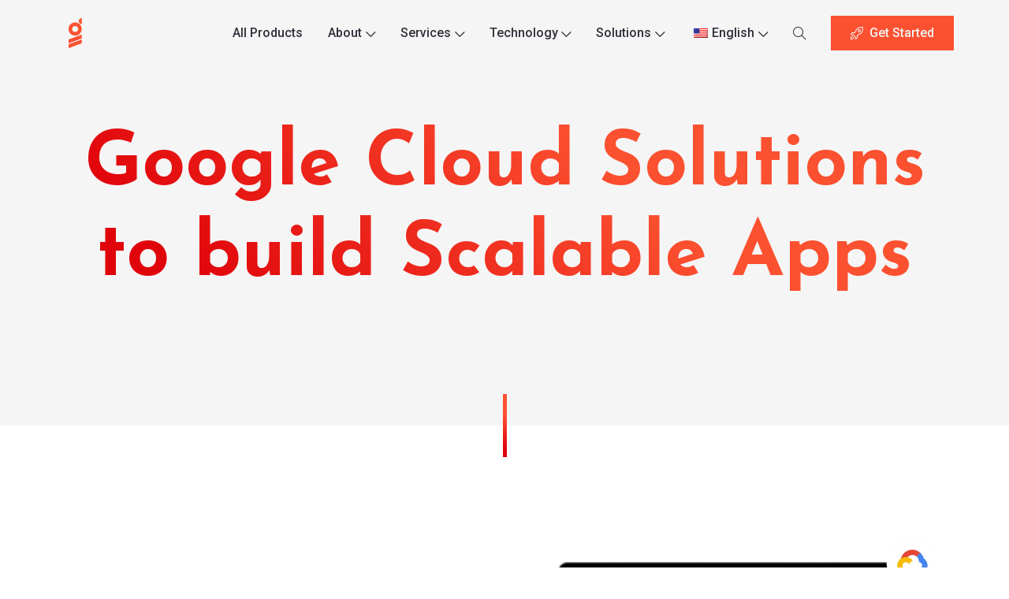

--- FILE ---
content_type: text/html; charset=UTF-8
request_url: https://gevelopers.com/google-cloud-development-company/
body_size: 21991
content:
<!DOCTYPE html><html lang="en-US" prefix="og: https://ogp.me/ns#"><head><meta charset="UTF-8"><link rel="preconnect" href="https://fonts.gstatic.com/" crossorigin /><meta http-equiv="x-ua-compatible" content="ie=edge"><meta name="viewport" content="width=device-width, initial-scale=1"><!--[if IE]><meta http-equiv="x-ua-compatible" content="IE=9" /><![endif]--><style>img:is([sizes="auto" i], [sizes^="auto," i]) { contain-intrinsic-size: 3000px 1500px }</style><title>Google Cloud Solutions To Build Scalable Apps | Gevelopers</title><meta name="description" content="Hire Google Cloud developers from Gevelopers to develop, integrate and manage highly scalable, robust applications on Google Cloud. Gevelopers is a leading"/><meta name="robots" content="follow, index, max-snippet:-1, max-video-preview:-1, max-image-preview:large"/><link rel="canonical" href="https://gevelopers.com/google-cloud-development-company/" /><meta property="og:locale" content="en_US" /><meta property="og:type" content="article" /><meta property="og:title" content="Google Cloud Solutions To Build Scalable Apps | Gevelopers" /><meta property="og:description" content="Hire Google Cloud developers from Gevelopers to develop, integrate and manage highly scalable, robust applications on Google Cloud. Gevelopers is a leading" /><meta property="og:url" content="https://gevelopers.com/google-cloud-development-company/" /><meta property="og:site_name" content="Gevelopers" /><meta property="article:publisher" content="https://www.facebook.com/gevelopers" /><meta property="og:updated_time" content="2021-07-23T08:32:06-05:00" /><meta property="article:published_time" content="2021-05-29T10:54:49-05:00" /><meta property="article:modified_time" content="2021-07-23T08:32:06-05:00" /><meta name="twitter:card" content="summary_large_image" /><meta name="twitter:title" content="Google Cloud Solutions To Build Scalable Apps | Gevelopers" /><meta name="twitter:description" content="Hire Google Cloud developers from Gevelopers to develop, integrate and manage highly scalable, robust applications on Google Cloud. Gevelopers is a leading" /><meta name="twitter:site" content="@gevelopers" /><meta name="twitter:creator" content="@gevelopers" /><meta name="twitter:label1" content="Time to read" /><meta name="twitter:data1" content="2 minutes" /> <script type="application/ld+json" class="rank-math-schema-pro">{"@context":"https://schema.org","@graph":[{"@type":["Corporation","Organization"],"@id":"https://gevelopers.com/#organization","name":"Gevelopers","url":"https://gevelopers.com","sameAs":["https://www.facebook.com/gevelopers","https://twitter.com/gevelopers"],"logo":{"@type":"ImageObject","@id":"https://gevelopers.com/#logo","url":"https://gevelopers.com/wp-content/uploads/2021/07/gevelopers-logo.svg","contentUrl":"https://gevelopers.com/wp-content/uploads/2021/07/gevelopers-logo.svg","caption":"Gevelopers","inLanguage":"en-US","width":"84","height":"84"},"contactPoint":[{"@type":"ContactPoint","telephone":"+1-707-394-8889","contactType":"customer support"}]},{"@type":"WebSite","@id":"https://gevelopers.com/#website","url":"https://gevelopers.com","name":"Gevelopers","publisher":{"@id":"https://gevelopers.com/#organization"},"inLanguage":"en-US"},{"@type":"ImageObject","@id":"https://gevelopers.com/wp-content/uploads/2021/05/tech-infra-and-devOps-google-cloud1.webp","url":"https://gevelopers.com/wp-content/uploads/2021/05/tech-infra-and-devOps-google-cloud1.webp","width":"200","height":"200","inLanguage":"en-US"},{"@type":"WebPage","@id":"https://gevelopers.com/google-cloud-development-company/#webpage","url":"https://gevelopers.com/google-cloud-development-company/","name":"Google Cloud Solutions To Build Scalable Apps | Gevelopers","datePublished":"2021-05-29T10:54:49-05:00","dateModified":"2021-07-23T08:32:06-05:00","isPartOf":{"@id":"https://gevelopers.com/#website"},"primaryImageOfPage":{"@id":"https://gevelopers.com/wp-content/uploads/2021/05/tech-infra-and-devOps-google-cloud1.webp"},"inLanguage":"en-US"},{"@type":"Person","@id":"https://gevelopers.com/author/afghanbazaar/","name":"gevelopers","url":"https://gevelopers.com/author/afghanbazaar/","image":{"@type":"ImageObject","@id":"https://secure.gravatar.com/avatar/b4c9a289323b21a01c3e940f150eb9b8c542587f1abfd8f0e1cc1ffc5e475514?s=96&amp;d=mm&amp;r=g","url":"https://secure.gravatar.com/avatar/b4c9a289323b21a01c3e940f150eb9b8c542587f1abfd8f0e1cc1ffc5e475514?s=96&amp;d=mm&amp;r=g","caption":"gevelopers","inLanguage":"en-US"},"sameAs":["https://gevelopers.com"],"worksFor":{"@id":"https://gevelopers.com/#organization"}},{"@type":"Article","headline":"Google Cloud Solutions To Build Scalable Apps | Gevelopers","datePublished":"2021-05-29T10:54:49-05:00","dateModified":"2021-07-23T08:32:06-05:00","author":{"@id":"https://gevelopers.com/author/afghanbazaar/","name":"gevelopers"},"publisher":{"@id":"https://gevelopers.com/#organization"},"description":"Hire Google Cloud developers from Gevelopers to develop, integrate and manage highly scalable, robust applications on Google Cloud. Gevelopers is a leading","name":"Google Cloud Solutions To Build Scalable Apps | Gevelopers","@id":"https://gevelopers.com/google-cloud-development-company/#richSnippet","isPartOf":{"@id":"https://gevelopers.com/google-cloud-development-company/#webpage"},"image":{"@id":"https://gevelopers.com/wp-content/uploads/2021/05/tech-infra-and-devOps-google-cloud1.webp"},"inLanguage":"en-US","mainEntityOfPage":{"@id":"https://gevelopers.com/google-cloud-development-company/#webpage"}}]}</script> <link rel='dns-prefetch' href='//fonts.googleapis.com' /><link rel='dns-prefetch' href='//www.googletagmanager.com' /><link rel="alternate" type="application/rss+xml" title="Gevelopers &raquo; Feed" href="https://gevelopers.com/feed/" /><link rel="alternate" type="application/rss+xml" title="Gevelopers &raquo; Comments Feed" href="https://gevelopers.com/comments/feed/" /> <script type="text/javascript" src="[data-uri]" defer></script> <script src="[data-uri]" defer></script><script data-optimized="1" src="https://gevelopers.com/wp-content/plugins/litespeed-cache/assets/js/webfontloader.min.js" defer></script> <link rel='stylesheet' id='font-awesome-css' href='https://gevelopers.com/wp-content/themes/leverage/assets/css/vendor/icons-fa.min.css' type='text/css' media='all' /><style id='wp-emoji-styles-inline-css' type='text/css'>img.wp-smiley, img.emoji {
		display: inline !important;
		border: none !important;
		box-shadow: none !important;
		height: 1em !important;
		width: 1em !important;
		margin: 0 0.07em !important;
		vertical-align: -0.1em !important;
		background: none !important;
		padding: 0 !important;
	}</style><link rel='stylesheet' id='wp-block-library-css' href='https://gevelopers.com/wp-includes/css/dist/block-library/style.min.css' type='text/css' media='all' /><style id='classic-theme-styles-inline-css' type='text/css'>/*! This file is auto-generated */
.wp-block-button__link{color:#fff;background-color:#32373c;border-radius:9999px;box-shadow:none;text-decoration:none;padding:calc(.667em + 2px) calc(1.333em + 2px);font-size:1.125em}.wp-block-file__button{background:#32373c;color:#fff;text-decoration:none}</style><style id='global-styles-inline-css' type='text/css'>:root{--wp--preset--aspect-ratio--square: 1;--wp--preset--aspect-ratio--4-3: 4/3;--wp--preset--aspect-ratio--3-4: 3/4;--wp--preset--aspect-ratio--3-2: 3/2;--wp--preset--aspect-ratio--2-3: 2/3;--wp--preset--aspect-ratio--16-9: 16/9;--wp--preset--aspect-ratio--9-16: 9/16;--wp--preset--color--black: #000000;--wp--preset--color--cyan-bluish-gray: #abb8c3;--wp--preset--color--white: #ffffff;--wp--preset--color--pale-pink: #f78da7;--wp--preset--color--vivid-red: #cf2e2e;--wp--preset--color--luminous-vivid-orange: #ff6900;--wp--preset--color--luminous-vivid-amber: #fcb900;--wp--preset--color--light-green-cyan: #7bdcb5;--wp--preset--color--vivid-green-cyan: #00d084;--wp--preset--color--pale-cyan-blue: #8ed1fc;--wp--preset--color--vivid-cyan-blue: #0693e3;--wp--preset--color--vivid-purple: #9b51e0;--wp--preset--gradient--vivid-cyan-blue-to-vivid-purple: linear-gradient(135deg,rgba(6,147,227,1) 0%,rgb(155,81,224) 100%);--wp--preset--gradient--light-green-cyan-to-vivid-green-cyan: linear-gradient(135deg,rgb(122,220,180) 0%,rgb(0,208,130) 100%);--wp--preset--gradient--luminous-vivid-amber-to-luminous-vivid-orange: linear-gradient(135deg,rgba(252,185,0,1) 0%,rgba(255,105,0,1) 100%);--wp--preset--gradient--luminous-vivid-orange-to-vivid-red: linear-gradient(135deg,rgba(255,105,0,1) 0%,rgb(207,46,46) 100%);--wp--preset--gradient--very-light-gray-to-cyan-bluish-gray: linear-gradient(135deg,rgb(238,238,238) 0%,rgb(169,184,195) 100%);--wp--preset--gradient--cool-to-warm-spectrum: linear-gradient(135deg,rgb(74,234,220) 0%,rgb(151,120,209) 20%,rgb(207,42,186) 40%,rgb(238,44,130) 60%,rgb(251,105,98) 80%,rgb(254,248,76) 100%);--wp--preset--gradient--blush-light-purple: linear-gradient(135deg,rgb(255,206,236) 0%,rgb(152,150,240) 100%);--wp--preset--gradient--blush-bordeaux: linear-gradient(135deg,rgb(254,205,165) 0%,rgb(254,45,45) 50%,rgb(107,0,62) 100%);--wp--preset--gradient--luminous-dusk: linear-gradient(135deg,rgb(255,203,112) 0%,rgb(199,81,192) 50%,rgb(65,88,208) 100%);--wp--preset--gradient--pale-ocean: linear-gradient(135deg,rgb(255,245,203) 0%,rgb(182,227,212) 50%,rgb(51,167,181) 100%);--wp--preset--gradient--electric-grass: linear-gradient(135deg,rgb(202,248,128) 0%,rgb(113,206,126) 100%);--wp--preset--gradient--midnight: linear-gradient(135deg,rgb(2,3,129) 0%,rgb(40,116,252) 100%);--wp--preset--font-size--small: 13px;--wp--preset--font-size--medium: 20px;--wp--preset--font-size--large: 36px;--wp--preset--font-size--x-large: 42px;--wp--preset--spacing--20: 0.44rem;--wp--preset--spacing--30: 0.67rem;--wp--preset--spacing--40: 1rem;--wp--preset--spacing--50: 1.5rem;--wp--preset--spacing--60: 2.25rem;--wp--preset--spacing--70: 3.38rem;--wp--preset--spacing--80: 5.06rem;--wp--preset--shadow--natural: 6px 6px 9px rgba(0, 0, 0, 0.2);--wp--preset--shadow--deep: 12px 12px 50px rgba(0, 0, 0, 0.4);--wp--preset--shadow--sharp: 6px 6px 0px rgba(0, 0, 0, 0.2);--wp--preset--shadow--outlined: 6px 6px 0px -3px rgba(255, 255, 255, 1), 6px 6px rgba(0, 0, 0, 1);--wp--preset--shadow--crisp: 6px 6px 0px rgba(0, 0, 0, 1);}:where(.is-layout-flex){gap: 0.5em;}:where(.is-layout-grid){gap: 0.5em;}body .is-layout-flex{display: flex;}.is-layout-flex{flex-wrap: wrap;align-items: center;}.is-layout-flex > :is(*, div){margin: 0;}body .is-layout-grid{display: grid;}.is-layout-grid > :is(*, div){margin: 0;}:where(.wp-block-columns.is-layout-flex){gap: 2em;}:where(.wp-block-columns.is-layout-grid){gap: 2em;}:where(.wp-block-post-template.is-layout-flex){gap: 1.25em;}:where(.wp-block-post-template.is-layout-grid){gap: 1.25em;}.has-black-color{color: var(--wp--preset--color--black) !important;}.has-cyan-bluish-gray-color{color: var(--wp--preset--color--cyan-bluish-gray) !important;}.has-white-color{color: var(--wp--preset--color--white) !important;}.has-pale-pink-color{color: var(--wp--preset--color--pale-pink) !important;}.has-vivid-red-color{color: var(--wp--preset--color--vivid-red) !important;}.has-luminous-vivid-orange-color{color: var(--wp--preset--color--luminous-vivid-orange) !important;}.has-luminous-vivid-amber-color{color: var(--wp--preset--color--luminous-vivid-amber) !important;}.has-light-green-cyan-color{color: var(--wp--preset--color--light-green-cyan) !important;}.has-vivid-green-cyan-color{color: var(--wp--preset--color--vivid-green-cyan) !important;}.has-pale-cyan-blue-color{color: var(--wp--preset--color--pale-cyan-blue) !important;}.has-vivid-cyan-blue-color{color: var(--wp--preset--color--vivid-cyan-blue) !important;}.has-vivid-purple-color{color: var(--wp--preset--color--vivid-purple) !important;}.has-black-background-color{background-color: var(--wp--preset--color--black) !important;}.has-cyan-bluish-gray-background-color{background-color: var(--wp--preset--color--cyan-bluish-gray) !important;}.has-white-background-color{background-color: var(--wp--preset--color--white) !important;}.has-pale-pink-background-color{background-color: var(--wp--preset--color--pale-pink) !important;}.has-vivid-red-background-color{background-color: var(--wp--preset--color--vivid-red) !important;}.has-luminous-vivid-orange-background-color{background-color: var(--wp--preset--color--luminous-vivid-orange) !important;}.has-luminous-vivid-amber-background-color{background-color: var(--wp--preset--color--luminous-vivid-amber) !important;}.has-light-green-cyan-background-color{background-color: var(--wp--preset--color--light-green-cyan) !important;}.has-vivid-green-cyan-background-color{background-color: var(--wp--preset--color--vivid-green-cyan) !important;}.has-pale-cyan-blue-background-color{background-color: var(--wp--preset--color--pale-cyan-blue) !important;}.has-vivid-cyan-blue-background-color{background-color: var(--wp--preset--color--vivid-cyan-blue) !important;}.has-vivid-purple-background-color{background-color: var(--wp--preset--color--vivid-purple) !important;}.has-black-border-color{border-color: var(--wp--preset--color--black) !important;}.has-cyan-bluish-gray-border-color{border-color: var(--wp--preset--color--cyan-bluish-gray) !important;}.has-white-border-color{border-color: var(--wp--preset--color--white) !important;}.has-pale-pink-border-color{border-color: var(--wp--preset--color--pale-pink) !important;}.has-vivid-red-border-color{border-color: var(--wp--preset--color--vivid-red) !important;}.has-luminous-vivid-orange-border-color{border-color: var(--wp--preset--color--luminous-vivid-orange) !important;}.has-luminous-vivid-amber-border-color{border-color: var(--wp--preset--color--luminous-vivid-amber) !important;}.has-light-green-cyan-border-color{border-color: var(--wp--preset--color--light-green-cyan) !important;}.has-vivid-green-cyan-border-color{border-color: var(--wp--preset--color--vivid-green-cyan) !important;}.has-pale-cyan-blue-border-color{border-color: var(--wp--preset--color--pale-cyan-blue) !important;}.has-vivid-cyan-blue-border-color{border-color: var(--wp--preset--color--vivid-cyan-blue) !important;}.has-vivid-purple-border-color{border-color: var(--wp--preset--color--vivid-purple) !important;}.has-vivid-cyan-blue-to-vivid-purple-gradient-background{background: var(--wp--preset--gradient--vivid-cyan-blue-to-vivid-purple) !important;}.has-light-green-cyan-to-vivid-green-cyan-gradient-background{background: var(--wp--preset--gradient--light-green-cyan-to-vivid-green-cyan) !important;}.has-luminous-vivid-amber-to-luminous-vivid-orange-gradient-background{background: var(--wp--preset--gradient--luminous-vivid-amber-to-luminous-vivid-orange) !important;}.has-luminous-vivid-orange-to-vivid-red-gradient-background{background: var(--wp--preset--gradient--luminous-vivid-orange-to-vivid-red) !important;}.has-very-light-gray-to-cyan-bluish-gray-gradient-background{background: var(--wp--preset--gradient--very-light-gray-to-cyan-bluish-gray) !important;}.has-cool-to-warm-spectrum-gradient-background{background: var(--wp--preset--gradient--cool-to-warm-spectrum) !important;}.has-blush-light-purple-gradient-background{background: var(--wp--preset--gradient--blush-light-purple) !important;}.has-blush-bordeaux-gradient-background{background: var(--wp--preset--gradient--blush-bordeaux) !important;}.has-luminous-dusk-gradient-background{background: var(--wp--preset--gradient--luminous-dusk) !important;}.has-pale-ocean-gradient-background{background: var(--wp--preset--gradient--pale-ocean) !important;}.has-electric-grass-gradient-background{background: var(--wp--preset--gradient--electric-grass) !important;}.has-midnight-gradient-background{background: var(--wp--preset--gradient--midnight) !important;}.has-small-font-size{font-size: var(--wp--preset--font-size--small) !important;}.has-medium-font-size{font-size: var(--wp--preset--font-size--medium) !important;}.has-large-font-size{font-size: var(--wp--preset--font-size--large) !important;}.has-x-large-font-size{font-size: var(--wp--preset--font-size--x-large) !important;}
:where(.wp-block-post-template.is-layout-flex){gap: 1.25em;}:where(.wp-block-post-template.is-layout-grid){gap: 1.25em;}
:where(.wp-block-columns.is-layout-flex){gap: 2em;}:where(.wp-block-columns.is-layout-grid){gap: 2em;}
:root :where(.wp-block-pullquote){font-size: 1.5em;line-height: 1.6;}</style><link rel='stylesheet' id='trp-language-switcher-style-css' href='https://gevelopers.com/wp-content/plugins/translatepress-multilingual/assets/css/trp-language-switcher.css' type='text/css' media='all' /><link rel='stylesheet' id='bootstrap-css' href='https://gevelopers.com/wp-content/themes/leverage/assets/css/vendor/bootstrap.min.css' type='text/css' media='all' /><link rel='stylesheet' id='slider-css' href='https://gevelopers.com/wp-content/themes/leverage/assets/css/vendor/slider.min.css' type='text/css' media='all' /><link rel='stylesheet' id='main-css' href='https://gevelopers.com/wp-content/themes/leverage/style.css' type='text/css' media='all' /><link rel='stylesheet' id='icons-css' href='https://gevelopers.com/wp-content/themes/leverage/assets/css/vendor/icons.min.css' type='text/css' media='all' /><link rel='stylesheet' id='animation-css' href='https://gevelopers.com/wp-content/themes/leverage/assets/css/vendor/animation.min.css' type='text/css' media='all' /><link rel='stylesheet' id='gallery-css' href='https://gevelopers.com/wp-content/themes/leverage/assets/css/vendor/gallery.min.css' type='text/css' media='all' /><link rel='stylesheet' id='cookie-notice-css' href='https://gevelopers.com/wp-content/themes/leverage/assets/css/vendor/cookie-notice.min.css' type='text/css' media='all' /><link rel='stylesheet' id='default-css' href='https://gevelopers.com/wp-content/themes/leverage/assets/css/default.css' type='text/css' media='all' /><style id='default-inline-css' type='text/css'>:root {--h1-font: Josefin Sans, sans-serif;--h2-font: Josefin Sans, sans-serif;--h3-font: Josefin Sans, sans-serif;--p-font: Roboto, sans-serif;--primary-p-color: #6f6f6f;--secondary-p-color: #8e8e8e;--h1-size: 6rem;--h2-size: 3rem;--h3-size: 1.5rem;--p-size: 1rem;--h1-weight: 900;--h2-weight: 600;--h3-weight: 600;--p-weight: 400;--h1-m-size: 3.5rem;--h2-m-size: 2rem;--h3-m-size: 1.2rem;--p-m-size: 1rem;--h1-m-weight: 900;--h2-m-weight: 600;--h3-m-weight: 600;--p-m-weight: 400;--nav-brand-height: 35px;--footer-brand-height: 80px;--header-bg-color: #f5f5f5;--nav-item-color: #2f323a;--top-nav-item-color: #2f323a;--hero-bg-color: #f5f5f5;} .hero .slide-content .title { background-image: -webkit-linear-gradient(45deg,  15%,  65%); background-image: linear-gradient(45deg,  15%,  65%); }.hero .slide-content .description, .breadcrumb-item a:not(.btn), .breadcrumb-item+.breadcrumb-item::before { color: ; }.showcase .card .image-over img { min-height: 360px; }.grecaptcha-badge { visibility: visible; z-index: 1 }</style><link rel='stylesheet' id='theme-color-css' href='https://gevelopers.com/wp-content/themes/leverage/assets/css/theme-orange.css' type='text/css' media='all' /><link rel='stylesheet' id='wordpress-css' href='https://gevelopers.com/wp-content/themes/leverage/assets/css/support/wordpress.css' type='text/css' media='all' /><link rel='stylesheet' id='leverage-contact-form-7-css' href='https://gevelopers.com/wp-content/themes/leverage/assets/css/support/contact-form-7.css' type='text/css' media='all' /> <script type="text/javascript" id="qubely_local_script-js-extra" src="[data-uri]" defer></script> <script type="text/javascript" src="https://gevelopers.com/wp-includes/js/jquery/jquery.min.js" id="jquery-core-js"></script> <script type="text/javascript" src="https://gevelopers.com/wp-includes/js/jquery/jquery-migrate.min.js" id="jquery-migrate-js" defer data-deferred="1"></script> <script type="text/javascript" id="qubely_container_width-js-extra" src="[data-uri]" defer></script> <link rel="https://api.w.org/" href="https://gevelopers.com/wp-json/" /><link rel="alternate" title="JSON" type="application/json" href="https://gevelopers.com/wp-json/wp/v2/pages/2369" /><link rel="EditURI" type="application/rsd+xml" title="RSD" href="https://gevelopers.com/xmlrpc.php?rsd" /><meta name="generator" content="WordPress 6.8.3" /><link rel='shortlink' href='https://gevelopers.com/?p=2369' /><link rel="alternate" title="oEmbed (JSON)" type="application/json+oembed" href="https://gevelopers.com/wp-json/oembed/1.0/embed?url=https%3A%2F%2Fgevelopers.com%2Fgoogle-cloud-development-company%2F" /><link rel="alternate" title="oEmbed (XML)" type="text/xml+oembed" href="https://gevelopers.com/wp-json/oembed/1.0/embed?url=https%3A%2F%2Fgevelopers.com%2Fgoogle-cloud-development-company%2F&#038;format=xml" /><meta name="generator" content="Site Kit by Google 1.166.0" /><link rel="alternate" hreflang="en-US" href="https://gevelopers.com/google-cloud-development-company/"/><link rel="alternate" hreflang="fr-FR" href="https://gevelopers.com/fr/google-cloud-development-company/"/><link rel="alternate" hreflang="es-ES" href="https://gevelopers.com/es/google-cloud-development-company/"/><link rel="alternate" hreflang="pt-PT" href="https://gevelopers.com/pt/google-cloud-development-company/"/><link rel="alternate" hreflang="it-IT" href="https://gevelopers.com/it/google-cloud-development-company/"/><link rel="alternate" hreflang="hi-IN" href="https://gevelopers.com/hi/google-cloud-development-company/"/><link rel="alternate" hreflang="de-DE" href="https://gevelopers.com/de/google-cloud-development-company/"/><link rel="alternate" hreflang="ru-RU" href="https://gevelopers.com/ru/google-cloud-development-company/"/><link rel="alternate" hreflang="ar" href="https://gevelopers.com/ar/google-cloud-development-company/"/><link rel="alternate" hreflang="en" href="https://gevelopers.com/google-cloud-development-company/"/><link rel="alternate" hreflang="fr" href="https://gevelopers.com/fr/google-cloud-development-company/"/><link rel="alternate" hreflang="es" href="https://gevelopers.com/es/google-cloud-development-company/"/><link rel="alternate" hreflang="pt" href="https://gevelopers.com/pt/google-cloud-development-company/"/><link rel="alternate" hreflang="it" href="https://gevelopers.com/it/google-cloud-development-company/"/><link rel="alternate" hreflang="hi" href="https://gevelopers.com/hi/google-cloud-development-company/"/><link rel="alternate" hreflang="de" href="https://gevelopers.com/de/google-cloud-development-company/"/><link rel="alternate" hreflang="ru" href="https://gevelopers.com/ru/google-cloud-development-company/"/> <script type="text/javascript" src="[data-uri]" defer></script> <link rel="icon" href="https://gevelopers.com/wp-content/uploads/2023/06/cropped-Gevelopers-32x32.png" sizes="32x32" /><link rel="icon" href="https://gevelopers.com/wp-content/uploads/2023/06/cropped-Gevelopers-192x192.png" sizes="192x192" /><link rel="apple-touch-icon" href="https://gevelopers.com/wp-content/uploads/2023/06/cropped-Gevelopers-180x180.png" /><meta name="msapplication-TileImage" content="https://gevelopers.com/wp-content/uploads/2023/06/cropped-Gevelopers-270x270.png" /><style type="text/css"></style><style type="text/css" id="wp-custom-css">.navbar-brand img {
	width: 50px !important;
	height: 40px !important;
}

section#subscribe.subscribe.section-vs-130.section-vsr-90.subscription {
	display:none;
}

section#contact.contact.section-vs-130.section-vsr-90.form {
	display:none;
}</style></head><body class="wp-singular page-template-default page page-id-2369 wp-custom-logo wp-theme-leverage theme-mode-default qubely qubely-frontend translatepress-en_US metaslider-plugin no-sidebar" style="background-color:#ffffff"><div data-timeout="1500" class="preloader counter "><div data-aos="fade-up" data-aos-delay="200" class="row justify-content-center text-center items"><div data-percent="100" class="radial">
<span></span></div></div></div><header id="header"><nav data-aos="zoom-out" data-aos-delay="800" class="navbar navbar-expand navbar-vs-20 navbar-flexible " style=" "><div class="container header default"><a class="navbar-brand" href="https://gevelopers.com/"><img data-lazyloaded="1" src="[data-uri]" data-src="https://gevelopers.com/wp-content/uploads/2021/07/gevelopers-logo.svg" alt="Gevelopers" class=" "/><noscript><img src="https://gevelopers.com/wp-content/uploads/2021/07/gevelopers-logo.svg" alt="Gevelopers" class=" "/></noscript></a><div class="ml-auto"></div><ul id="primary" class="navbar-nav items"><li id="menu-item-489" class="menu-item menu-item-type-post_type menu-item-object-page menu-item-489 nav-item"><a  href="https://gevelopers.com/products/" class="nav-link">All Products</a></li><li id="menu-item-588" class="menu-item menu-item-type-custom menu-item-object-custom menu-item-has-children menu-item-588 nav-item dropdown"><a  href="#" class="nav-link">About<i class="icon-arrow-down"></i></a><ul class="dropdown-menu"><li id="menu-item-486" class="menu-item menu-item-type-post_type menu-item-object-page menu-item-486 nav-item"><a  href="https://gevelopers.com/about/" class="nav-link">About Us</a><li id="menu-item-5453" class="menu-item menu-item-type-custom menu-item-object-custom menu-item-5453 nav-item"><a  target="_blank" href="https://gevelopers.medium.com/" class="nav-link">Blog</a><li id="menu-item-589" class="menu-item menu-item-type-post_type menu-item-object-page menu-item-589 nav-item"><a  href="https://gevelopers.com/we-work-with/" class="nav-link">We Work With</a><li id="menu-item-484" class="menu-item menu-item-type-post_type menu-item-object-page menu-item-484 nav-item"><a  href="https://gevelopers.com/contact/" class="nav-link">Contact</a></ul></li><li id="menu-item-480" class="menu-item menu-item-type-post_type menu-item-object-page menu-item-has-children menu-item-480 nav-item dropdown"><a  href="https://gevelopers.com/what-we-do/" class="nav-link">Services<i class="icon-arrow-down"></i></a><ul class="dropdown-menu"><li id="menu-item-477" class="menu-item menu-item-type-post_type menu-item-object-page menu-item-has-children menu-item-477 nav-item dropdown"><a  href="https://gevelopers.com/mobile-app-development/" class="nav-link">Mobile Apps<i class="icon-arrow-right"></i></a><ul class="dropdown-menu"><li id="menu-item-849" class="menu-item menu-item-type-custom menu-item-object-custom menu-item-849 nav-item"><a  href="https://gevelopers.com/mobile-app-development/#native-ios-apps" class="nav-link">Native iOS Apps</a><li id="menu-item-900" class="menu-item menu-item-type-custom menu-item-object-custom menu-item-900 nav-item"><a  href="https://gevelopers.com/mobile-app-development/#native-android-apps" class="nav-link">Native Android Apps</a><li id="menu-item-901" class="menu-item menu-item-type-custom menu-item-object-custom menu-item-901 nav-item"><a  href="https://gevelopers.com/mobile-app-development/#cross-platform" class="nav-link">Cross Platform</a><li id="menu-item-902" class="menu-item menu-item-type-custom menu-item-object-custom menu-item-902 nav-item"><a  href="https://gevelopers.com/mobile-app-development/#hybrid-apps" class="nav-link">Hybrid Apps</a><li id="menu-item-903" class="menu-item menu-item-type-custom menu-item-object-custom menu-item-903 nav-item"><a  href="https://gevelopers.com/mobile-app-development/#pwa" class="nav-link">PWA</a></ul><li id="menu-item-940" class="menu-item menu-item-type-post_type menu-item-object-page menu-item-has-children menu-item-940 nav-item dropdown"><a  href="https://gevelopers.com/web-development/" class="nav-link">Web Development<i class="icon-arrow-right"></i></a><ul class="dropdown-menu"><li id="menu-item-941" class="menu-item menu-item-type-custom menu-item-object-custom menu-item-941 nav-item"><a  href="https://gevelopers.com/web-development#enterprise-solutions" class="nav-link">Enterprise Solutions</a><li id="menu-item-942" class="menu-item menu-item-type-custom menu-item-object-custom menu-item-942 nav-item"><a  href="https://gevelopers.com/web-development#ecommerce" class="nav-link">ECommerce</a><li id="menu-item-943" class="menu-item menu-item-type-custom menu-item-object-custom menu-item-943 nav-item"><a  href="https://gevelopers.com/web-development#cms" class="nav-link">CMS</a><li id="menu-item-944" class="menu-item menu-item-type-custom menu-item-object-custom menu-item-944 nav-item"><a  href="https://gevelopers.com/web-development#backend" class="nav-link">API &#038; Backend</a><li id="menu-item-945" class="menu-item menu-item-type-custom menu-item-object-custom menu-item-945 nav-item"><a  href="https://gevelopers.com/web-development#custom-development" class="nav-link">Custom Development</a></ul><li id="menu-item-1032" class="menu-item menu-item-type-post_type menu-item-object-page menu-item-has-children menu-item-1032 nav-item dropdown"><a  href="https://gevelopers.com/design/" class="nav-link">Design<i class="icon-arrow-right"></i></a><ul class="dropdown-menu"><li id="menu-item-1033" class="menu-item menu-item-type-custom menu-item-object-custom menu-item-1033 nav-item"><a  href="https://gevelopers.com/design/#discovery-workshop" class="nav-link">Discovery Workshop</a><li id="menu-item-1034" class="menu-item menu-item-type-custom menu-item-object-custom menu-item-1034 nav-item"><a  href="https://gevelopers.com/design/#analysis" class="nav-link">Analysis</a><li id="menu-item-1035" class="menu-item menu-item-type-custom menu-item-object-custom menu-item-1035 nav-item"><a  href="https://gevelopers.com/design/#wireframe" class="nav-link">Wireframe</a><li id="menu-item-1036" class="menu-item menu-item-type-custom menu-item-object-custom menu-item-1036 nav-item"><a  href="https://gevelopers.com/design/#design" class="nav-link">UI / UX Design</a></ul><li id="menu-item-1074" class="menu-item menu-item-type-post_type menu-item-object-page menu-item-has-children menu-item-1074 nav-item dropdown"><a  href="https://gevelopers.com/devops/" class="nav-link">DevOps<i class="icon-arrow-right"></i></a><ul class="dropdown-menu"><li id="menu-item-1075" class="menu-item menu-item-type-custom menu-item-object-custom menu-item-1075 nav-item"><a  href="https://gevelopers.com/devops#setup" class="nav-link">Setup</a><li id="menu-item-1076" class="menu-item menu-item-type-custom menu-item-object-custom menu-item-1076 nav-item"><a  href="https://gevelopers.com/devops#automation" class="nav-link">Automation</a><li id="menu-item-1077" class="menu-item menu-item-type-custom menu-item-object-custom menu-item-1077 nav-item"><a  href="https://gevelopers.com/devops#continuous-delivery" class="nav-link">Continuous Delivery</a><li id="menu-item-1078" class="menu-item menu-item-type-custom menu-item-object-custom menu-item-1078 nav-item"><a  href="https://gevelopers.com/devops#monitoring" class="nav-link">Monitoring</a></ul><li id="menu-item-1110" class="menu-item menu-item-type-post_type menu-item-object-page menu-item-has-children menu-item-1110 nav-item dropdown"><a  href="https://gevelopers.com/internet-of-things/" class="nav-link">IoT<i class="icon-arrow-right"></i></a><ul class="dropdown-menu"><li id="menu-item-1111" class="menu-item menu-item-type-custom menu-item-object-custom menu-item-1111 nav-item"><a  href="https://gevelopers.com/internet-of-things#industrial-automation" class="nav-link">Industrial Automation</a><li id="menu-item-1112" class="menu-item menu-item-type-custom menu-item-object-custom menu-item-1112 nav-item"><a  href="https://gevelopers.com/internet-of-things/#home-automation" class="nav-link">Home Automation</a><li id="menu-item-1113" class="menu-item menu-item-type-custom menu-item-object-custom menu-item-1113 nav-item"><a  href="https://gevelopers.com/internet-of-things/#smart-healthcare" class="nav-link">Smart Healthcare</a><li id="menu-item-1114" class="menu-item menu-item-type-custom menu-item-object-custom menu-item-1114 nav-item"><a  href="https://gevelopers.com/internet-of-things/#connected-devices" class="nav-link">Connected Devices</a></ul><li id="menu-item-1142" class="menu-item menu-item-type-post_type menu-item-object-page menu-item-has-children menu-item-1142 nav-item dropdown"><a  href="https://gevelopers.com/mobile-game-development/" class="nav-link">Interactive Content<i class="icon-arrow-right"></i></a><ul class="dropdown-menu"><li id="menu-item-1143" class="menu-item menu-item-type-post_type menu-item-object-page menu-item-1143 nav-item"><a  href="https://gevelopers.com/mobile-game-development/" class="nav-link">Games</a><li id="menu-item-1158" class="menu-item menu-item-type-post_type menu-item-object-page menu-item-1158 nav-item"><a  href="https://gevelopers.com/virtual-reality-apps/" class="nav-link">Virtual Reality</a><li id="menu-item-1209" class="menu-item menu-item-type-post_type menu-item-object-page menu-item-1209 nav-item"><a  href="https://gevelopers.com/augmented-reality/" class="nav-link">Augmented Reality</a></ul><li id="menu-item-1252" class="menu-item menu-item-type-post_type menu-item-object-page menu-item-has-children menu-item-1252 nav-item dropdown"><a  href="https://gevelopers.com/ai-and-machine-learning-solutions/" class="nav-link">AI &#038; ML<i class="icon-arrow-right"></i></a><ul class="dropdown-menu"><li id="menu-item-1254" class="menu-item menu-item-type-custom menu-item-object-custom menu-item-1254 nav-item"><a  href="https://gevelopers.com/ai-and-machine-learning-solutions#strategic-planning-roadmap" class="nav-link">Strategic Planning</a><li id="menu-item-1253" class="menu-item menu-item-type-custom menu-item-object-custom menu-item-1253 nav-item"><a  href="https://gevelopers.com/ai-and-machine-learning-solutions/#custom-chatbots" class="nav-link">Custom Chatbots</a><li id="menu-item-1255" class="menu-item menu-item-type-custom menu-item-object-custom menu-item-1255 nav-item"><a  href="https://gevelopers.com/ai-and-machine-learning-solutions#advanced-predictive-business-analytics" class="nav-link">Predictive Analytics</a><li id="menu-item-1256" class="menu-item menu-item-type-custom menu-item-object-custom menu-item-1256 nav-item"><a  href="https://gevelopers.com/ai-and-machine-learning-solutions#visual-recognition" class="nav-link">Visual Recognitions</a></ul></ul></li><li id="menu-item-1956" class="menu-item menu-item-type-post_type menu-item-object-page current-menu-ancestor current_page_ancestor menu-item-has-children menu-item-1956 nav-item dropdown"><a  href="https://gevelopers.com/technology/" class="nav-link">Technology<i class="icon-arrow-down"></i></a><ul class="dropdown-menu"><li id="menu-item-1962" class="menu-item menu-item-type-post_type menu-item-object-page menu-item-has-children menu-item-1962 nav-item dropdown"><a  href="https://gevelopers.com/mobile/" class="nav-link">Mobile<i class="icon-arrow-right"></i></a><ul class="dropdown-menu"><li id="menu-item-1965" class="menu-item menu-item-type-post_type menu-item-object-page menu-item-1965 nav-item"><a  href="https://gevelopers.com/ios-app-development/" class="nav-link">iOS</a><li id="menu-item-1964" class="menu-item menu-item-type-post_type menu-item-object-page menu-item-1964 nav-item"><a  href="https://gevelopers.com/android-app-development-company/" class="nav-link">Android</a><li id="menu-item-1963" class="menu-item menu-item-type-post_type menu-item-object-page menu-item-1963 nav-item"><a  href="https://gevelopers.com/react-native-app-development/" class="nav-link">React Native</a><li id="menu-item-2011" class="menu-item menu-item-type-post_type menu-item-object-page menu-item-2011 nav-item"><a  href="https://gevelopers.com/xamarin-app-development-company/" class="nav-link">Xamarin</a><li id="menu-item-2012" class="menu-item menu-item-type-post_type menu-item-object-page menu-item-2012 nav-item"><a  href="https://gevelopers.com/ionic-app-development-company/" class="nav-link">Ionic</a><li id="menu-item-2013" class="menu-item menu-item-type-post_type menu-item-object-page menu-item-2013 nav-item"><a  href="https://gevelopers.com/flutter-app-development-company/" class="nav-link">Flutter</a></ul><li id="menu-item-5387" class="menu-item menu-item-type-post_type menu-item-object-page menu-item-has-children menu-item-5387 nav-item dropdown"><a  href="https://gevelopers.com/blockchain-development/" class="nav-link">Blockchain<i class="icon-arrow-right"></i></a><ul class="dropdown-menu"><li id="menu-item-5520" class="menu-item menu-item-type-post_type menu-item-object-page menu-item-5520 nav-item"><a  href="https://gevelopers.com/nft-development/" class="nav-link">NFT Marketplace Development</a></ul><li id="menu-item-2043" class="menu-item menu-item-type-post_type menu-item-object-page menu-item-has-children menu-item-2043 nav-item dropdown"><a  href="https://gevelopers.com/backend/" class="nav-link">Backend<i class="icon-arrow-right"></i></a><ul class="dropdown-menu"><li id="menu-item-2098" class="menu-item menu-item-type-post_type menu-item-object-page menu-item-2098 nav-item"><a  href="https://gevelopers.com/node-js-development-company/" class="nav-link">Node.js</a><li id="menu-item-2097" class="menu-item menu-item-type-post_type menu-item-object-page menu-item-2097 nav-item"><a  href="https://gevelopers.com/php-web-development-services/" class="nav-link">PHP</a><li id="menu-item-2117" class="menu-item menu-item-type-post_type menu-item-object-page menu-item-2117 nav-item"><a  href="https://gevelopers.com/asp-dot-net-web-development-services/" class="nav-link">.NET</a><li id="menu-item-2133" class="menu-item menu-item-type-post_type menu-item-object-page menu-item-2133 nav-item"><a  href="https://gevelopers.com/java-web-application-development/" class="nav-link">Java</a><li id="menu-item-2168" class="menu-item menu-item-type-post_type menu-item-object-page menu-item-2168 nav-item"><a  href="https://gevelopers.com/ruby-on-rails-development-company/" class="nav-link">Rails</a><li id="menu-item-2169" class="menu-item menu-item-type-post_type menu-item-object-page menu-item-2169 nav-item"><a  href="https://gevelopers.com/python-web-development/" class="nav-link">Python</a></ul><li id="menu-item-2238" class="menu-item menu-item-type-post_type menu-item-object-page menu-item-has-children menu-item-2238 nav-item dropdown"><a  href="https://gevelopers.com/front-end/" class="nav-link">Front End<i class="icon-arrow-right"></i></a><ul class="dropdown-menu"><li id="menu-item-2237" class="menu-item menu-item-type-post_type menu-item-object-page menu-item-2237 nav-item"><a  href="https://gevelopers.com/angularjs-development-company/" class="nav-link">Angular</a><li id="menu-item-2236" class="menu-item menu-item-type-post_type menu-item-object-page menu-item-2236 nav-item"><a  href="https://gevelopers.com/reactjs-development-company/" class="nav-link">ReactJS</a><li id="menu-item-2309" class="menu-item menu-item-type-post_type menu-item-object-page menu-item-2309 nav-item"><a  href="https://gevelopers.com/vuejs-development-company/" class="nav-link">Vue</a><li id="menu-item-2308" class="menu-item menu-item-type-post_type menu-item-object-page menu-item-2308 nav-item"><a  href="https://gevelopers.com/typescript-development-company/" class="nav-link">TypeScript</a><li id="menu-item-2307" class="menu-item menu-item-type-post_type menu-item-object-page menu-item-2307 nav-item"><a  href="https://gevelopers.com/windows-presentation-foundation-development/" class="nav-link">WPF</a><li id="menu-item-2306" class="menu-item menu-item-type-post_type menu-item-object-page menu-item-2306 nav-item"><a  href="https://gevelopers.com/html5-web-development/" class="nav-link">HTML5</a></ul><li id="menu-item-2467" class="menu-item menu-item-type-post_type menu-item-object-page current-menu-ancestor current-menu-parent current_page_parent current_page_ancestor menu-item-has-children menu-item-2467 nav-item dropdown"><a  href="https://gevelopers.com/infra-and-devops/" class="nav-link">Infra &#038; DevOps<i class="icon-arrow-right"></i></a><ul class="dropdown-menu"><li id="menu-item-2465" class="menu-item menu-item-type-post_type menu-item-object-page current-menu-item page_item page-item-2369 current_page_item menu-item-2465 nav-item active"><a  href="https://gevelopers.com/google-cloud-development-company/" class="nav-link active">Google Cloud</a><li id="menu-item-2464" class="menu-item menu-item-type-post_type menu-item-object-page menu-item-2464 nav-item"><a  href="https://gevelopers.com/microsoft-azure-development-company/" class="nav-link">Azure</a><li id="menu-item-2466" class="menu-item menu-item-type-post_type menu-item-object-page menu-item-2466 nav-item"><a  href="https://gevelopers.com/aws-cloud-applications-development-company/" class="nav-link">AWS</a><li id="menu-item-2460" class="menu-item menu-item-type-post_type menu-item-object-page menu-item-2460 nav-item"><a  href="https://gevelopers.com/selenium-automation-testing-company/" class="nav-link">Selenium</a><li id="menu-item-2459" class="menu-item menu-item-type-post_type menu-item-object-page menu-item-2459 nav-item"><a  href="https://gevelopers.com/gradle-build-automation-testing-company/" class="nav-link">Gradle</a><li id="menu-item-2462" class="menu-item menu-item-type-post_type menu-item-object-page menu-item-2462 nav-item"><a  href="https://gevelopers.com/jenkins-continuous-integration-testing-company/" class="nav-link">Jenkins</a><li id="menu-item-2461" class="menu-item menu-item-type-post_type menu-item-object-page menu-item-2461 nav-item"><a  href="https://gevelopers.com/appium-automation-testing-company/" class="nav-link">Appium</a><li id="menu-item-2463" class="menu-item menu-item-type-post_type menu-item-object-page menu-item-2463 nav-item"><a  href="https://gevelopers.com/hudson-continuous-integration-testing-company/" class="nav-link">Hudson</a></ul><li id="menu-item-2486" class="menu-item menu-item-type-post_type menu-item-object-page menu-item-has-children menu-item-2486 nav-item dropdown"><a  href="https://gevelopers.com/database/" class="nav-link">Database<i class="icon-arrow-right"></i></a><ul class="dropdown-menu"><li id="menu-item-2605" class="menu-item menu-item-type-post_type menu-item-object-page menu-item-2605 nav-item"><a  href="https://gevelopers.com/mysql-development-company/" class="nav-link">MySQL</a><li id="menu-item-2603" class="menu-item menu-item-type-post_type menu-item-object-page menu-item-2603 nav-item"><a  href="https://gevelopers.com/postgresql-development-company/" class="nav-link">PostgreSQL</a><li id="menu-item-2602" class="menu-item menu-item-type-post_type menu-item-object-page menu-item-2602 nav-item"><a  href="https://gevelopers.com/oracle-database-application-development/" class="nav-link">Oracle</a><li id="menu-item-2601" class="menu-item menu-item-type-post_type menu-item-object-page menu-item-2601 nav-item"><a  href="https://gevelopers.com/firebase-development-company/" class="nav-link">Firebase</a><li id="menu-item-2600" class="menu-item menu-item-type-post_type menu-item-object-page menu-item-2600 nav-item"><a  href="https://gevelopers.com/mongodb-development-company/" class="nav-link">MongoDB</a><li id="menu-item-2604" class="menu-item menu-item-type-post_type menu-item-object-page menu-item-2604 nav-item"><a  href="https://gevelopers.com/amazon-dynamodb-development-company/" class="nav-link">DynamoDB</a><li id="menu-item-2599" class="menu-item menu-item-type-post_type menu-item-object-page menu-item-2599 nav-item"><a  href="https://gevelopers.com/redis-database-development-company/" class="nav-link">Redis</a></ul><li id="menu-item-2751" class="menu-item menu-item-type-post_type menu-item-object-page menu-item-has-children menu-item-2751 nav-item dropdown"><a  href="https://gevelopers.com/cms/" class="nav-link">CMS<i class="icon-arrow-right"></i></a><ul class="dropdown-menu"><li id="menu-item-2749" class="menu-item menu-item-type-post_type menu-item-object-page menu-item-2749 nav-item"><a  href="https://gevelopers.com/wordpress-website-development/" class="nav-link">WordPress</a><li id="menu-item-2748" class="menu-item menu-item-type-post_type menu-item-object-page menu-item-2748 nav-item"><a  href="https://gevelopers.com/shopify-ecommerce-development/" class="nav-link">Shopify</a><li id="menu-item-2750" class="menu-item menu-item-type-post_type menu-item-object-page menu-item-2750 nav-item"><a  href="https://gevelopers.com/magento-ecommerce-development/" class="nav-link">Magento</a><li id="menu-item-2746" class="menu-item menu-item-type-post_type menu-item-object-page menu-item-2746 nav-item"><a  href="https://gevelopers.com/drupal-web-development/" class="nav-link">Drupal</a><li id="menu-item-2745" class="menu-item menu-item-type-post_type menu-item-object-page menu-item-2745 nav-item"><a  href="https://gevelopers.com/joomla-web-development/" class="nav-link">Joomla</a><li id="menu-item-2747" class="menu-item menu-item-type-post_type menu-item-object-page menu-item-2747 nav-item"><a  href="https://gevelopers.com/umbraco-development-company/" class="nav-link">Umbraco</a></ul><li id="menu-item-1353" class="menu-item menu-item-type-post_type menu-item-object-page menu-item-has-children menu-item-1353 nav-item dropdown"><a  href="https://gevelopers.com/methodology/" class="nav-link">Methodology<i class="icon-arrow-right"></i></a><ul class="dropdown-menu"><li id="menu-item-1396" class="menu-item menu-item-type-post_type menu-item-object-page menu-item-1396 nav-item"><a  href="https://gevelopers.com/discovery-process/" class="nav-link">Discovery Workshop</a><li id="menu-item-1489" class="menu-item menu-item-type-post_type menu-item-object-page menu-item-1489 nav-item"><a  href="https://gevelopers.com/project-execution/" class="nav-link">Project Execution</a><li id="menu-item-1599" class="menu-item menu-item-type-post_type menu-item-object-page menu-item-1599 nav-item"><a  href="https://gevelopers.com/dedicated-teams/" class="nav-link">Remote Team</a><li id="menu-item-1600" class="menu-item menu-item-type-post_type menu-item-object-page menu-item-1600 nav-item"><a  href="https://gevelopers.com/project-review/" class="nav-link">Project Review</a></ul></ul></li><li id="menu-item-3103" class="menu-item menu-item-type-post_type menu-item-object-page menu-item-has-children menu-item-3103 nav-item dropdown"><a  href="https://gevelopers.com/solutions/" class="nav-link">Solutions<i class="icon-arrow-down"></i></a><ul class="dropdown-menu"><li id="menu-item-3107" class="menu-item menu-item-type-post_type menu-item-object-page menu-item-has-children menu-item-3107 nav-item dropdown"><a  href="https://gevelopers.com/enterprise/" class="nav-link">Enterprise<i class="icon-arrow-right"></i></a><ul class="dropdown-menu"><li id="menu-item-3104" class="menu-item menu-item-type-post_type menu-item-object-page menu-item-3104 nav-item"><a  href="https://gevelopers.com/business-automation/" class="nav-link">Business Automation</a><li id="menu-item-3200" class="menu-item menu-item-type-post_type menu-item-object-page menu-item-3200 nav-item"><a  href="https://gevelopers.com/digital-content-management-system/" class="nav-link">Content Management</a><li id="menu-item-3201" class="menu-item menu-item-type-post_type menu-item-object-page menu-item-3201 nav-item"><a  href="https://gevelopers.com/accounting-software-development/" class="nav-link">Accounting Software</a><li id="menu-item-3202" class="menu-item menu-item-type-post_type menu-item-object-page menu-item-3202 nav-item"><a  href="https://gevelopers.com/project-management-system/" class="nav-link">Project Management</a><li id="menu-item-3243" class="menu-item menu-item-type-post_type menu-item-object-page menu-item-3243 nav-item"><a  href="https://gevelopers.com/inventory-management-system/" class="nav-link">Inventory Management</a></ul><li id="menu-item-3106" class="menu-item menu-item-type-post_type menu-item-object-page menu-item-has-children menu-item-3106 nav-item dropdown"><a  href="https://gevelopers.com/b2b/" class="nav-link">B2B<i class="icon-arrow-right"></i></a><ul class="dropdown-menu"><li id="menu-item-3384" class="menu-item menu-item-type-post_type menu-item-object-page menu-item-3384 nav-item"><a  href="https://gevelopers.com/learning-management/" class="nav-link">Learning Management</a><li id="menu-item-3385" class="menu-item menu-item-type-post_type menu-item-object-page menu-item-3385 nav-item"><a  href="https://gevelopers.com/taxi-booking-app-development/" class="nav-link">Transport Booking</a><li id="menu-item-3386" class="menu-item menu-item-type-post_type menu-item-object-page menu-item-3386 nav-item"><a  href="https://gevelopers.com/container-booking/" class="nav-link">Online Container Booking</a><li id="menu-item-3387" class="menu-item menu-item-type-post_type menu-item-object-page menu-item-3387 nav-item"><a  href="https://gevelopers.com/fleet-management/" class="nav-link">Fleet Management</a><li id="menu-item-3440" class="menu-item menu-item-type-post_type menu-item-object-page menu-item-3440 nav-item"><a  href="https://gevelopers.com/marketplace-solution/" class="nav-link">Marketplace Development</a><li id="menu-item-3441" class="menu-item menu-item-type-post_type menu-item-object-page menu-item-3441 nav-item"><a  href="https://gevelopers.com/property-management/" class="nav-link">Property Management</a></ul><li id="menu-item-3105" class="menu-item menu-item-type-post_type menu-item-object-page menu-item-has-children menu-item-3105 nav-item dropdown"><a  href="https://gevelopers.com/b2c/" class="nav-link">B2C<i class="icon-arrow-right"></i></a><ul class="dropdown-menu"><li id="menu-item-3578" class="menu-item menu-item-type-post_type menu-item-object-page menu-item-3578 nav-item"><a  href="https://gevelopers.com/restaurant-food-delivery-app/" class="nav-link">Restaurant Food Delivery</a><li id="menu-item-3579" class="menu-item menu-item-type-post_type menu-item-object-page menu-item-3579 nav-item"><a  href="https://gevelopers.com/fitness-app-development/" class="nav-link">Health &#038; Fitness</a><li id="menu-item-3580" class="menu-item menu-item-type-post_type menu-item-object-page menu-item-3580 nav-item"><a  href="https://gevelopers.com/homework-management/" class="nav-link">Homework Management</a><li id="menu-item-3581" class="menu-item menu-item-type-post_type menu-item-object-page menu-item-3581 nav-item"><a  href="https://gevelopers.com/garage-management/" class="nav-link">Garage Workshop</a><li id="menu-item-3794" class="menu-item menu-item-type-post_type menu-item-object-page menu-item-3794 nav-item"><a  href="https://gevelopers.com/porn-industry/" class="nav-link">Porn Industry</a><li id="menu-item-3867" class="menu-item menu-item-type-post_type menu-item-object-page menu-item-3867 nav-item"><a  href="https://gevelopers.com/online-betting-development/" class="nav-link">Betting Platforms</a><li id="menu-item-3907" class="menu-item menu-item-type-post_type menu-item-object-page menu-item-3907 nav-item"><a  href="https://gevelopers.com/gambling-game-development/" class="nav-link">Online Gambling</a></ul></ul></li><li id="menu-item-3916" class="trp-language-switcher-container menu-item menu-item-type-post_type menu-item-object-language_switcher menu-item-has-children current-language-menu-item menu-item-3916 nav-item dropdown"><a  href="https://gevelopers.com/google-cloud-development-company/" class="nav-link"><span data-no-translation><img data-lazyloaded="1" src="[data-uri]" class="trp-flag-image" data-src="https://gevelopers.com/wp-content/plugins/translatepress-multilingual/assets/images/flags/en_US.png" width="18" height="12" alt="en_US" title="English"><noscript><img class="trp-flag-image" src="https://gevelopers.com/wp-content/plugins/translatepress-multilingual/assets/images/flags/en_US.png" width="18" height="12" alt="en_US" title="English"></noscript><span class="trp-ls-language-name">English</span></span><i class="icon-arrow-down"></i></a><ul class="dropdown-menu"><li id="menu-item-3915" class="trp-language-switcher-container menu-item menu-item-type-post_type menu-item-object-language_switcher menu-item-3915 nav-item"><a  href="https://gevelopers.com/es/google-cloud-development-company/" class="nav-link"><span data-no-translation><img data-lazyloaded="1" src="[data-uri]" class="trp-flag-image" data-src="https://gevelopers.com/wp-content/plugins/translatepress-multilingual/assets/images/flags/es_ES.png" width="18" height="12" alt="es_ES" title="Español"><noscript><img class="trp-flag-image" src="https://gevelopers.com/wp-content/plugins/translatepress-multilingual/assets/images/flags/es_ES.png" width="18" height="12" alt="es_ES" title="Español"></noscript><span class="trp-ls-language-name">Español</span></span></a><li id="menu-item-3914" class="trp-language-switcher-container menu-item menu-item-type-post_type menu-item-object-language_switcher menu-item-3914 nav-item"><a  href="https://gevelopers.com/pt/google-cloud-development-company/" class="nav-link"><span data-no-translation><img data-lazyloaded="1" src="[data-uri]" class="trp-flag-image" data-src="https://gevelopers.com/wp-content/plugins/translatepress-multilingual/assets/images/flags/pt_PT.png" width="18" height="12" alt="pt_PT" title="Português"><noscript><img class="trp-flag-image" src="https://gevelopers.com/wp-content/plugins/translatepress-multilingual/assets/images/flags/pt_PT.png" width="18" height="12" alt="pt_PT" title="Português"></noscript><span class="trp-ls-language-name">Português</span></span></a><li id="menu-item-3911" class="trp-language-switcher-container menu-item menu-item-type-post_type menu-item-object-language_switcher menu-item-3911 nav-item"><a  href="https://gevelopers.com/fr/google-cloud-development-company/" class="nav-link"><span data-no-translation><img data-lazyloaded="1" src="[data-uri]" class="trp-flag-image" data-src="https://gevelopers.com/wp-content/plugins/translatepress-multilingual/assets/images/flags/fr_FR.png" width="18" height="12" alt="fr_FR" title="Français"><noscript><img class="trp-flag-image" src="https://gevelopers.com/wp-content/plugins/translatepress-multilingual/assets/images/flags/fr_FR.png" width="18" height="12" alt="fr_FR" title="Français"></noscript><span class="trp-ls-language-name">Français</span></span></a><li id="menu-item-3913" class="trp-language-switcher-container menu-item menu-item-type-post_type menu-item-object-language_switcher menu-item-3913 nav-item"><a  href="https://gevelopers.com/it/google-cloud-development-company/" class="nav-link"><span data-no-translation><img data-lazyloaded="1" src="[data-uri]" class="trp-flag-image" data-src="https://gevelopers.com/wp-content/plugins/translatepress-multilingual/assets/images/flags/it_IT.png" width="18" height="12" alt="it_IT" title="Italiano"><noscript><img class="trp-flag-image" src="https://gevelopers.com/wp-content/plugins/translatepress-multilingual/assets/images/flags/it_IT.png" width="18" height="12" alt="it_IT" title="Italiano"></noscript><span class="trp-ls-language-name">Italiano</span></span></a><li id="menu-item-3921" class="trp-language-switcher-container menu-item menu-item-type-post_type menu-item-object-language_switcher menu-item-3921 nav-item"><a  href="https://gevelopers.com/de/google-cloud-development-company/" class="nav-link"><span data-no-translation><img data-lazyloaded="1" src="[data-uri]" class="trp-flag-image" data-src="https://gevelopers.com/wp-content/plugins/translatepress-multilingual/assets/images/flags/de_DE.png" width="18" height="12" alt="de_DE" title="Deutsch"><noscript><img class="trp-flag-image" src="https://gevelopers.com/wp-content/plugins/translatepress-multilingual/assets/images/flags/de_DE.png" width="18" height="12" alt="de_DE" title="Deutsch"></noscript><span class="trp-ls-language-name">Deutsch</span></span></a><li id="menu-item-3922" class="trp-language-switcher-container menu-item menu-item-type-post_type menu-item-object-language_switcher menu-item-3922 nav-item"><a  href="https://gevelopers.com/hi/google-cloud-development-company/" class="nav-link"><span data-no-translation><img data-lazyloaded="1" src="[data-uri]" class="trp-flag-image" data-src="https://gevelopers.com/wp-content/plugins/translatepress-multilingual/assets/images/flags/hi_IN.png" width="18" height="12" alt="hi_IN" title="हिन्दी"><noscript><img class="trp-flag-image" src="https://gevelopers.com/wp-content/plugins/translatepress-multilingual/assets/images/flags/hi_IN.png" width="18" height="12" alt="hi_IN" title="हिन्दी"></noscript><span class="trp-ls-language-name">हिन्दी</span></span></a><li id="menu-item-3917" class="trp-language-switcher-container menu-item menu-item-type-post_type menu-item-object-language_switcher menu-item-3917 nav-item"><a  href="https://gevelopers.com/ru/google-cloud-development-company/" class="nav-link"><span data-no-translation><img data-lazyloaded="1" src="[data-uri]" class="trp-flag-image" data-src="https://gevelopers.com/wp-content/plugins/translatepress-multilingual/assets/images/flags/ru_RU.png" width="18" height="12" alt="ru_RU" title="Русский"><noscript><img class="trp-flag-image" src="https://gevelopers.com/wp-content/plugins/translatepress-multilingual/assets/images/flags/ru_RU.png" width="18" height="12" alt="ru_RU" title="Русский"></noscript><span class="trp-ls-language-name">Русский</span></span></a><li id="menu-item-3912" class="trp-language-switcher-container menu-item menu-item-type-post_type menu-item-object-language_switcher menu-item-3912 nav-item"><a  href="https://gevelopers.com/ar/google-cloud-development-company/" class="nav-link"><span data-no-translation><img data-lazyloaded="1" src="[data-uri]" class="trp-flag-image" data-src="https://gevelopers.com/wp-content/plugins/translatepress-multilingual/assets/images/flags/ar.png" width="18" height="12" alt="ar" title="العربية"><noscript><img class="trp-flag-image" src="https://gevelopers.com/wp-content/plugins/translatepress-multilingual/assets/images/flags/ar.png" width="18" height="12" alt="ar" title="العربية"></noscript><span class="trp-ls-language-name">العربية</span></span></a></ul></li></ul><ul class="navbar-nav icons d-sm-inline-block d-inline-block"><li class="nav-item">
<a href="#" class="nav-link" data-toggle="modal" data-target="#search">
<i class="icon-magnifier"></i>
</a></li></ul><ul class="navbar-nav icons d-sm-none d-none"><li class="nav-item">
<a href="https://www.twitter.com/gevelopers" target="_blank" class="nav-link">
<i class="icon-social-twitter"></i>
</a></li><li class="nav-item">
<a href="https://www.instagram.com/gevelopers" target="_blank" class="nav-link">
<i class="icon-social-instagram"></i>
</a></li></ul><ul class="navbar-nav custom d-sm-none d-none"><li class="nav-item">
<a href=""  class="nav-link ">
</a></li></ul><ul class="navbar-nav toggle"><li class="nav-item">
<a href="#" class="nav-link pr-sm-4" data-toggle="modal" data-target="#menu">
<i class="icon-menu m-0"></i>
</a></li></ul><ul class="navbar-nav action d-sm-inline-block d-inline-block"><li class="nav-item ml-3">
<a href="https://gevelopers.com/get-started/"  class=" btn ml-lg-auto primary-button">
<i class="icon-rocket"></i>
Get Started						</a></li></ul></div></nav></header><section id="slider" class="hero p-0 featured "><div class="swiper-container slider-container no-slider slider-h-75"><div class="swiper-wrapper"><div class="swiper-slide slide-center slider-item"><div class="slide-content row text-center"><div class="col-12 mx-auto inner"><h1 data-aos="zoom-out-up" data-aos-delay="400" class="title effect-static-text">Google Cloud Solutions to build Scalable Apps</h1></div></div></div></div></div></section><section id="post-2369" class="content-section body-mode-default section-vs- section-vsr- post-2369 page type-page status-publish hentry" style="background-color:#ffffff"><div class="container "><div class="row content"><main class="col-12 col-lg-12 p-default"><div class="row"><div class="col-12 p-0 align-self-center content-inner"><div style="height:50px" aria-hidden="true" class="wp-block-spacer"></div><div class="wp-block-media-text alignwide has-media-on-the-right is-stacked-on-mobile"><figure class="wp-block-media-text__media"><img data-lazyloaded="1" src="[data-uri]" decoding="async" data-src="https://gevelopers.com/wp-content/uploads/2021/05/tech-infra-and-devOps-google-cloud1.webp" alt="tech-infra-and-devOps-google-cloud-gevelopers" class="wp-image-2372 size-full"/><noscript><img decoding="async" src="https://gevelopers.com/wp-content/uploads/2021/05/tech-infra-and-devOps-google-cloud1.webp" alt="tech-infra-and-devOps-google-cloud-gevelopers" class="wp-image-2372 size-full"/></noscript></figure><div class="wp-block-media-text__content"><p>Hire Google Cloud developers from Gevelopers to develop, integrate and manage highly scalable, robust applications on Google Cloud. Gevelopers is a leading Google Cloud development company offering end-to-end Google Cloud development services from Google Cloud Platform (GCP) consultation, system integration and implementation to Google Cloud development for all businesses.</p><div class="wp-block-buttons is-layout-flex wp-block-buttons-is-layout-flex"><div class="wp-block-button"><a class="wp-block-button__link" href="https://gevelopers.com/get-started">Let&#8217;s Talk</a></div></div></div></div><div style="height:50px" aria-hidden="true" class="wp-block-spacer"></div><h5 class="has-text-align-center wp-block-heading">Why we are renowned as a</h5><h2 class="has-text-align-center wp-block-heading">Top Google Cloud Development Company</h2><div class="wp-block-media-text alignwide is-stacked-on-mobile"><figure class="wp-block-media-text__media"><img data-lazyloaded="1" src="[data-uri]" fetchpriority="high" decoding="async" width="300" height="232" data-src="https://gevelopers.com/wp-content/uploads/2021/05/approch-slide-img-11.svg" alt="approch-slide-img-1-gevelopers" class="wp-image-1786 size-full"/><noscript><img fetchpriority="high" decoding="async" width="300" height="232" src="https://gevelopers.com/wp-content/uploads/2021/05/approch-slide-img-11.svg" alt="approch-slide-img-1-gevelopers" class="wp-image-1786 size-full"/></noscript></figure><div class="wp-block-media-text__content"><h4 class="wp-block-heading">Google Cloud Services Expertise</h4><p>Our expert Google Cloud development team has in-depth experience and required proficiency in working with Java, PHP, and Python along with Google Cloud technologies like Compute Engine, App Engine, Container Engine, Cloud SQL, Big query, etc. to deliver comprehensive Google Cloud Development Services to empower businesses to unlock new possibilities.</p></div></div><div class="wp-block-media-text alignwide is-stacked-on-mobile"><figure class="wp-block-media-text__media"><img data-lazyloaded="1" src="[data-uri]" decoding="async" width="320" height="179" data-src="https://gevelopers.com/wp-content/uploads/2021/05/approch-slide-img-21.svg" alt="approch-slide-img-2-gevelopers" class="wp-image-1790 size-full"/><noscript><img decoding="async" width="320" height="179" src="https://gevelopers.com/wp-content/uploads/2021/05/approch-slide-img-21.svg" alt="approch-slide-img-2-gevelopers" class="wp-image-1790 size-full"/></noscript></figure><div class="wp-block-media-text__content"><h4 class="wp-block-heading">Quality Delivered in Time</h4><p>Our key monitoring policies include keeping an eye on both, pre-production and production environment along with Application Monitoring Tools (APM) that covers Web, API and Infrastructure monitoring. Our team mainly focus on scaling, performance, quality of a product to give maximum user satisfaction.</p></div></div><div class="wp-block-media-text alignwide is-stacked-on-mobile"><figure class="wp-block-media-text__media"><img data-lazyloaded="1" src="[data-uri]" decoding="async" width="300" height="230" data-src="https://gevelopers.com/wp-content/uploads/2021/05/approch-slide-img-31.svg" alt="approch-slide-img-3-gevelopers" class="wp-image-1793 size-full"/><noscript><img decoding="async" width="300" height="230" src="https://gevelopers.com/wp-content/uploads/2021/05/approch-slide-img-31.svg" alt="approch-slide-img-3-gevelopers" class="wp-image-1793 size-full"/></noscript></figure><div class="wp-block-media-text__content"><h4 class="wp-block-heading">Google Cloud Solutions</h4><p>Hire our end-to-end Google Cloud development services that include GCP consultation, strategic implementation, development, migration and management. We have years of experience in developing custom applications with GCP integration for an array of industries like Education, eCommerce, Healthcare &amp; Fitness, Media, Transportation &amp; Logistics, etc.</p></div></div><div class="wp-block-media-text alignwide is-stacked-on-mobile"><figure class="wp-block-media-text__media"><img data-lazyloaded="1" src="[data-uri]" decoding="async" width="320" height="171" data-src="https://gevelopers.com/wp-content/uploads/2021/05/approch-slide-img-41.svg" alt="approch-slide-img-4-gevelopers" class="wp-image-1796 size-full"/><noscript><img decoding="async" width="320" height="171" src="https://gevelopers.com/wp-content/uploads/2021/05/approch-slide-img-41.svg" alt="approch-slide-img-4-gevelopers" class="wp-image-1796 size-full"/></noscript></figure><div class="wp-block-media-text__content"><h4 class="wp-block-heading">Hire Google Cloud Developers</h4><p>We at Gevelopers offer flexible engagement models to hire Google Cloud developers as per business needs leveraging full fledged Google Cloud development services. Hire Google Cloud developers in Europe, Turkey, Singapore and USA to build high performing applications at the best rates. We implement best practices of Google Cloud implementation to help fulfill your strategic business objectives.</p></div></div><div style="height:50px" aria-hidden="true" class="wp-block-spacer"></div><p class="has-text-align-center">What We Do</p><h2 class="has-text-align-center wp-block-heading">Trusted Google Cloud Development Services</h2><div class="wp-block-columns is-layout-flex wp-container-core-columns-is-layout-9d6595d7 wp-block-columns-is-layout-flex"><div class="wp-block-column is-layout-flow wp-block-column-is-layout-flow"><h3 class="wp-block-heading">Google Cloud Development</h3><p>We adhere to state-of-the-art methodologies and industry standards to develop scalable and bespoke Google Cloud solutions.</p></div><div class="wp-block-column is-layout-flow wp-block-column-is-layout-flow"><h3 class="wp-block-heading">Google Cloud IoT</h3><p>We provide fully managed Google Cloud integration with IoT and ML based apps with speed, security and scalability.</p></div><div class="wp-block-column is-layout-flow wp-block-column-is-layout-flow"><h3 class="wp-block-heading">Google Cloud Migration</h3><p>We help businesses to migrate any size of data from G Suite or any other source to Google Cloud to provide digital solutions.</p></div></div><div class="wp-block-columns is-layout-flex wp-container-core-columns-is-layout-9d6595d7 wp-block-columns-is-layout-flex"><div class="wp-block-column is-layout-flow wp-block-column-is-layout-flow"><h3 class="wp-block-heading">Google Cloud Consultation</h3><p>Extend the functionality of your WooCommerce store with custom plugins to create a highly customizable store.</p></div><div class="wp-block-column is-layout-flow wp-block-column-is-layout-flow"><h3 class="wp-block-heading">Google Cloud Support</h3><p>Hire Google Cloud developers for ongoing support related to strategic solutions to enhance ROI.</p></div><div class="wp-block-column is-layout-flow wp-block-column-is-layout-flow"><h3 class="wp-block-heading">Managed Services</h3><p>We are a leading Google Cloud development company with complete cloud solutions to build, scale, optimize and manage apps.</p></div></div><div style="height:50px" aria-hidden="true" class="wp-block-spacer"></div><p class="has-text-align-center">GEVELOPERS SERVICES</p><h2 class="has-text-align-center wp-block-heading">Looking at a wider Spectrum</h2><div class="wp-block-columns is-layout-flex wp-container-core-columns-is-layout-9d6595d7 wp-block-columns-is-layout-flex"><div class="wp-block-column is-layout-flow wp-block-column-is-layout-flow"><center><img data-lazyloaded="1" src="[data-uri]" decoding="async" data-src="https://gevelopers.com/wp-content/uploads/2021/05/services-landing-img-11.svg" alt="services-landing-img-11-gevelopers" style="width:300px;height:300px"><noscript><img decoding="async" src="https://gevelopers.com/wp-content/uploads/2021/05/services-landing-img-11.svg" alt="services-landing-img-11-gevelopers" style="width:300px;height:300px"></noscript></center><h4 class="has-text-align-center wp-block-heading">Mobile Application Development</h4><p class="has-text-align-center">Developing iOS and Android apps for smartphones and tablets with great attention to design.</p></div><div class="wp-block-column is-layout-flow wp-block-column-is-layout-flow"><center><img data-lazyloaded="1" src="[data-uri]" decoding="async" data-src="https://gevelopers.com/wp-content/uploads/2021/05/services-landing-img-21.svg" alt="services-landing-img-21-gevelopers" style="width:300px;height:300px"><noscript><img decoding="async" src="https://gevelopers.com/wp-content/uploads/2021/05/services-landing-img-21.svg" alt="services-landing-img-21-gevelopers" style="width:300px;height:300px"></noscript></center><h4 class="has-text-align-center wp-block-heading">Custom Web Development</h4><p class="has-text-align-center">Developing responsive websites with complete content control and scalability.</p></div><div class="wp-block-column is-layout-flow wp-block-column-is-layout-flow"><center><img data-lazyloaded="1" src="[data-uri]" decoding="async" data-src="https://gevelopers.com/wp-content/uploads/2021/05/services-landing-img-31.svg" alt="services-landing-img-31-gevelopers" style="width:300px;height:300px"><noscript><img decoding="async" src="https://gevelopers.com/wp-content/uploads/2021/05/services-landing-img-31.svg" alt="services-landing-img-31-gevelopers" style="width:300px;height:300px"></noscript></center><h4 class="has-text-align-center wp-block-heading">Mobile Games Development</h4><p class="has-text-align-center">Developing engaging 2D and 3D games on iOS and Android platforms that generate revenue.</p></div></div><div class="wp-block-columns is-layout-flex wp-container-core-columns-is-layout-9d6595d7 wp-block-columns-is-layout-flex"><div class="wp-block-column is-layout-flow wp-block-column-is-layout-flow"><center><img data-lazyloaded="1" src="[data-uri]" decoding="async" data-src="https://gevelopers.com/wp-content/uploads/2021/05/services-landing-img-41.svg" alt="services-landing-img-41-gevelopers" style="width:300px;height:300px"><noscript><img decoding="async" src="https://gevelopers.com/wp-content/uploads/2021/05/services-landing-img-41.svg" alt="services-landing-img-41-gevelopers" style="width:300px;height:300px"></noscript></center><h4 class="has-text-align-center wp-block-heading">Digital Marketing Services</h4><p class="has-text-align-center">Entire online marketing stack with focus on content, creative, social media and digital.</p></div><div class="wp-block-column is-layout-flow wp-block-column-is-layout-flow"><center><img data-lazyloaded="1" src="[data-uri]" decoding="async" data-src="https://gevelopers.com/wp-content/uploads/2021/05/services-landing-img-51.svg" alt="services-landing-img-51-gevelopers" style="width:300px;height:300px"><noscript><img decoding="async" src="https://gevelopers.com/wp-content/uploads/2021/05/services-landing-img-51.svg" alt="services-landing-img-51-gevelopers" style="width:300px;height:300px"></noscript></center><h4 class="has-text-align-center wp-block-heading">UI Design / Creative Services</h4><p class="has-text-align-center">Designing stunning user interfaces and designs that gives unique identity and experience.</p></div><div class="wp-block-column is-layout-flow wp-block-column-is-layout-flow"><center><img data-lazyloaded="1" src="[data-uri]" decoding="async" data-src="https://gevelopers.com/wp-content/uploads/2021/05/services-landing-img-61.svg" alt="services-landing-img-61-gevelopers" style="width:300px;height:300px"><noscript><img decoding="async" src="https://gevelopers.com/wp-content/uploads/2021/05/services-landing-img-61.svg" alt="services-landing-img-61-gevelopers" style="width:300px;height:300px"></noscript></center><h4 class="has-text-align-center wp-block-heading">Cloud Infrastructure Management</h4><p class="has-text-align-center">AWS certified cloud architects who can set up and manage entire cloud infrastructure.</p></div></div><div class="wp-block-columns is-layout-flex wp-container-core-columns-is-layout-9d6595d7 wp-block-columns-is-layout-flex"><div class="wp-block-column is-layout-flow wp-block-column-is-layout-flow"><h3 class="has-text-align-center wp-block-heading">Enterprise Solutions</h3><p class="has-text-align-center">Elevating enterprise experience by developing innovative and impactful solutions for web, mobile and internet with rich user experience.</p><center><img data-lazyloaded="1" src="[data-uri]" decoding="async" data-src="https://gevelopers.com/wp-content/uploads/2021/05/enterprice-solution1.webp" alt="enterprise-solution-gevelopers"><noscript><img decoding="async" src="https://gevelopers.com/wp-content/uploads/2021/05/enterprice-solution1.webp" alt="enterprise-solution-gevelopers"></noscript></center><div style="height:25px" aria-hidden="true" class="wp-block-spacer"></div><div class="wp-block-columns is-layout-flex wp-container-core-columns-is-layout-9d6595d7 wp-block-columns-is-layout-flex"><div class="wp-block-column is-layout-flow wp-block-column-is-layout-flow"><p>Mobile Strategy</p><p>Enterprise Mobility</p><p>ERP System</p></div><div class="wp-block-column is-layout-flow wp-block-column-is-layout-flow"><p>Content Management</p><p>Technical Consulting</p><p>Mobile App Platforms</p></div></div></div><div class="wp-block-column is-layout-flow wp-block-column-is-layout-flow"><h3 class="has-text-align-center wp-block-heading">Startup Solutions</h3><p class="has-text-align-center">We help startups of all sizes, irrespective of their stages – to nurture, build and grow their amazing ideas on mobile and web.</p><center><img data-lazyloaded="1" src="[data-uri]" decoding="async" data-src="https://gevelopers.com/wp-content/uploads/2021/05/startup-solution1.webp" alt="startup-solution-gevelopers"><noscript><img decoding="async" src="https://gevelopers.com/wp-content/uploads/2021/05/startup-solution1.webp" alt="startup-solution-gevelopers"></noscript></center><div style="height:25px" aria-hidden="true" class="wp-block-spacer"></div><div class="wp-block-columns is-layout-flex wp-container-core-columns-is-layout-9d6595d7 wp-block-columns-is-layout-flex"><div class="wp-block-column is-layout-flow wp-block-column-is-layout-flow"><p>Idea to Prototype</p><p>MVP Launch</p><p>Development Service</p></div><div class="wp-block-column is-layout-flow wp-block-column-is-layout-flow"><p>Create launch machine</p><p>Support and Maintenance</p><p>Equity Partnerships</p></div></div></div></div><div style="height:50px" aria-hidden="true" class="wp-block-spacer"></div><p class="has-text-align-center">Trusted By</p><h2 class="has-text-align-center wp-block-heading">Popular brands around the world</h2><div style="height:25px" aria-hidden="true" class="wp-block-spacer"></div><div class="wp-block-columns is-layout-flex wp-container-core-columns-is-layout-9d6595d7 wp-block-columns-is-layout-flex"><div class="wp-block-column is-layout-flow wp-block-column-is-layout-flow"><center><img data-lazyloaded="1" src="[data-uri]" decoding="async" data-src="https://gevelopers.com/wp-content/uploads/2021/05/logo-brand-black-oracle1.svg" alt="logo-brand-black-oracle-gevelopers" style="width:150px;height:55px"><noscript><img decoding="async" src="https://gevelopers.com/wp-content/uploads/2021/05/logo-brand-black-oracle1.svg" alt="logo-brand-black-oracle-gevelopers" style="width:150px;height:55px"></noscript></center></div><div class="wp-block-column is-layout-flow wp-block-column-is-layout-flow"><center><img data-lazyloaded="1" src="[data-uri]" decoding="async" data-src="https://gevelopers.com/wp-content/uploads/2021/05/logo-cambridge-v31.svg" alt="logo-cambridge-v3-gevelopers" style="width:150px;height:55px"><noscript><img decoding="async" src="https://gevelopers.com/wp-content/uploads/2021/05/logo-cambridge-v31.svg" alt="logo-cambridge-v3-gevelopers" style="width:150px;height:55px"></noscript></center></div><div class="wp-block-column is-layout-flow wp-block-column-is-layout-flow"><center><img data-lazyloaded="1" src="[data-uri]" decoding="async" data-src="https://gevelopers.com/wp-content/uploads/2021/05/logo-brand-black-mumayizv21.svg" alt="logo-brand-black-mumayizv2-gevelopers" style="width:150px;height:50px"><noscript><img decoding="async" src="https://gevelopers.com/wp-content/uploads/2021/05/logo-brand-black-mumayizv21.svg" alt="logo-brand-black-mumayizv2-gevelopers" style="width:150px;height:50px"></noscript></center></div><div class="wp-block-column is-layout-flow wp-block-column-is-layout-flow"><center><img data-lazyloaded="1" src="[data-uri]" decoding="async" data-src="https://gevelopers.com/wp-content/uploads/2021/05/logo-brand-black-mtn1.svg" alt="logo-brand-black-mtn-gevelopers" style="width:150px;height:50px"><noscript><img decoding="async" src="https://gevelopers.com/wp-content/uploads/2021/05/logo-brand-black-mtn1.svg" alt="logo-brand-black-mtn-gevelopers" style="width:150px;height:50px"></noscript></center></div><div class="wp-block-column is-layout-flow wp-block-column-is-layout-flow"><center><img data-lazyloaded="1" src="[data-uri]" decoding="async" data-src="https://gevelopers.com/wp-content/uploads/2021/05/logo-brand-black-mtu1.svg" alt="logo-brand-black-mtu-gevelopers" style="width:150px;height:50px"><noscript><img decoding="async" src="https://gevelopers.com/wp-content/uploads/2021/05/logo-brand-black-mtu1.svg" alt="logo-brand-black-mtu-gevelopers" style="width:150px;height:50px"></noscript></center></div></div><div style="height:25px" aria-hidden="true" class="wp-block-spacer"></div><div class="wp-block-columns is-layout-flex wp-container-core-columns-is-layout-9d6595d7 wp-block-columns-is-layout-flex"><div class="wp-block-column is-layout-flow wp-block-column-is-layout-flow"><center><img data-lazyloaded="1" src="[data-uri]" decoding="async" data-src="https://gevelopers.com/wp-content/uploads/2021/05/logo-brand-black-bcg1.svg" alt="logo-brand-black-bcg-gevelopers" style="width:150px;height:50px"><noscript><img decoding="async" src="https://gevelopers.com/wp-content/uploads/2021/05/logo-brand-black-bcg1.svg" alt="logo-brand-black-bcg-gevelopers" style="width:150px;height:50px"></noscript></center></div><div class="wp-block-column is-layout-flow wp-block-column-is-layout-flow"><center><img data-lazyloaded="1" src="[data-uri]" decoding="async" data-src="https://gevelopers.com/wp-content/uploads/2021/05/logo-brand-black-sanchobbdo1.svg" alt="logo-brand-black-sanchobbdo-gevelopers" style="width:150px;height:50px"><noscript><img decoding="async" src="https://gevelopers.com/wp-content/uploads/2021/05/logo-brand-black-sanchobbdo1.svg" alt="logo-brand-black-sanchobbdo-gevelopers" style="width:150px;height:50px"></noscript></center></div><div class="wp-block-column is-layout-flow wp-block-column-is-layout-flow"><center><img data-lazyloaded="1" src="[data-uri]" decoding="async" data-src="https://gevelopers.com/wp-content/uploads/2021/05/logo-brand-black-gulfstream1.svg" alt="logo-brand-black-gulfstream-gevelopers" style="width:150px;height:50px"><noscript><img decoding="async" src="https://gevelopers.com/wp-content/uploads/2021/05/logo-brand-black-gulfstream1.svg" alt="logo-brand-black-gulfstream-gevelopers" style="width:150px;height:50px"></noscript></center></div><div class="wp-block-column is-layout-flow wp-block-column-is-layout-flow"><center><img data-lazyloaded="1" src="[data-uri]" decoding="async" data-src="https://gevelopers.com/wp-content/uploads/2021/05/logo-brand-black-daman1.svg" alt="logo-brand-black-daman-gevelopers" style="width:150px;height:50px"><noscript><img decoding="async" src="https://gevelopers.com/wp-content/uploads/2021/05/logo-brand-black-daman1.svg" alt="logo-brand-black-daman-gevelopers" style="width:150px;height:50px"></noscript></center></div><div class="wp-block-column is-layout-flow wp-block-column-is-layout-flow"><center><img data-lazyloaded="1" src="[data-uri]" decoding="async" data-src="https://gevelopers.com/wp-content/uploads/2021/05/logo-brand-black-astrazeneca1.svg" alt="logo-brand-black-astrazeneca-gevelopers" style="width:150px;height:50px"><noscript><img decoding="async" src="https://gevelopers.com/wp-content/uploads/2021/05/logo-brand-black-astrazeneca1.svg" alt="logo-brand-black-astrazeneca-gevelopers" style="width:150px;height:50px"></noscript></center></div></div><div style="height:25px" aria-hidden="true" class="wp-block-spacer"></div><div class="wp-block-columns is-layout-flex wp-container-core-columns-is-layout-9d6595d7 wp-block-columns-is-layout-flex"><div class="wp-block-column is-layout-flow wp-block-column-is-layout-flow"><center><img data-lazyloaded="1" src="[data-uri]" decoding="async" data-src="https://gevelopers.com/wp-content/uploads/2021/05/logo-brand-black-vfsglobal1.svg" alt="logo-brand-black-vfsglobal-gevelopers" style="width:150px;height:50px"><noscript><img decoding="async" src="https://gevelopers.com/wp-content/uploads/2021/05/logo-brand-black-vfsglobal1.svg" alt="logo-brand-black-vfsglobal-gevelopers" style="width:150px;height:50px"></noscript></center></div><div class="wp-block-column is-layout-flow wp-block-column-is-layout-flow"><center><img data-lazyloaded="1" src="[data-uri]" decoding="async" data-src="https://gevelopers.com/wp-content/uploads/2021/05/logo-brand-black-haas1.svg" alt="logo-brand-black-haas-gevelopers" style="width:150px;height:50px"><noscript><img decoding="async" src="https://gevelopers.com/wp-content/uploads/2021/05/logo-brand-black-haas1.svg" alt="logo-brand-black-haas-gevelopers" style="width:150px;height:50px"></noscript></center></div><div class="wp-block-column is-layout-flow wp-block-column-is-layout-flow"><center><img data-lazyloaded="1" src="[data-uri]" decoding="async" data-src="https://gevelopers.com/wp-content/uploads/2021/05/logo-brand-black-tata1.svg" alt="logo-brand-black-tata-gevelopers" style="width:150px;height:50px"><noscript><img decoding="async" src="https://gevelopers.com/wp-content/uploads/2021/05/logo-brand-black-tata1.svg" alt="logo-brand-black-tata-gevelopers" style="width:150px;height:50px"></noscript></center></div><div class="wp-block-column is-layout-flow wp-block-column-is-layout-flow"><center><img data-lazyloaded="1" src="[data-uri]" decoding="async" data-src="https://gevelopers.com/wp-content/uploads/2021/05/logo-brand-black-yahoo1.svg" alt="logo-brand-black-yahoo-gevelopers" style="width:150px;height:50px"><noscript><img decoding="async" src="https://gevelopers.com/wp-content/uploads/2021/05/logo-brand-black-yahoo1.svg" alt="logo-brand-black-yahoo-gevelopers" style="width:150px;height:50px"></noscript></center></div><div class="wp-block-column is-layout-flow wp-block-column-is-layout-flow"><center><img data-lazyloaded="1" src="[data-uri]" decoding="async" data-src="https://gevelopers.com/wp-content/uploads/2021/05/logo-brand-black-smithfield1.svg" alt="logo-brand-black-smithfield-gevelopers" style="width:150px;height:50px"><noscript><img decoding="async" src="https://gevelopers.com/wp-content/uploads/2021/05/logo-brand-black-smithfield1.svg" alt="logo-brand-black-smithfield-gevelopers" style="width:150px;height:50px"></noscript></center></div></div><div style="height:25px" aria-hidden="true" class="wp-block-spacer"></div><div class="wp-block-columns is-layout-flex wp-container-core-columns-is-layout-9d6595d7 wp-block-columns-is-layout-flex"><div class="wp-block-column is-layout-flow wp-block-column-is-layout-flow"><center><img data-lazyloaded="1" src="[data-uri]" decoding="async" data-src="https://gevelopers.com/wp-content/uploads/2021/05/logo-brand-black-best-buy1.svg" alt="logo-brand-black-best-buy-gevelopers" style="width:150px;height:50px"><noscript><img decoding="async" src="https://gevelopers.com/wp-content/uploads/2021/05/logo-brand-black-best-buy1.svg" alt="logo-brand-black-best-buy-gevelopers" style="width:150px;height:50px"></noscript></center></div><div class="wp-block-column is-layout-flow wp-block-column-is-layout-flow"><center><img data-lazyloaded="1" src="[data-uri]" decoding="async" data-src="https://gevelopers.com/wp-content/uploads/2021/05/logo-brand-black-essilor1.svg" alt="logo-brand-black-essilor-gevelopers" style="width:150px;height:50px"><noscript><img decoding="async" src="https://gevelopers.com/wp-content/uploads/2021/05/logo-brand-black-essilor1.svg" alt="logo-brand-black-essilor-gevelopers" style="width:150px;height:50px"></noscript></center><p></p></div><div class="wp-block-column is-layout-flow wp-block-column-is-layout-flow"><center><img data-lazyloaded="1" src="[data-uri]" decoding="async" data-src="https://gevelopers.com/wp-content/uploads/2021/05/logo-brand-black-cosmopolitan1.svg" alt="logo-brand-black-cosmopolitan-gevelopers" style="width:150px;height:50px"><noscript><img decoding="async" src="https://gevelopers.com/wp-content/uploads/2021/05/logo-brand-black-cosmopolitan1.svg" alt="logo-brand-black-cosmopolitan-gevelopers" style="width:150px;height:50px"></noscript></center></div><div class="wp-block-column is-layout-flow wp-block-column-is-layout-flow"><center><img data-lazyloaded="1" src="[data-uri]" decoding="async" data-src="https://gevelopers.com/wp-content/uploads/2021/05/logo-brand-black-abbott1.svg" alt="logo-brand-black-abbott-gevelopers" style="width:150px;height:50px"><noscript><img decoding="async" src="https://gevelopers.com/wp-content/uploads/2021/05/logo-brand-black-abbott1.svg" alt="logo-brand-black-abbott-gevelopers" style="width:150px;height:50px"></noscript></center></div><div class="wp-block-column is-layout-flow wp-block-column-is-layout-flow"><center><img data-lazyloaded="1" src="[data-uri]" decoding="async" data-src="https://gevelopers.com/wp-content/uploads/2021/05/logo-brand-black-unsw1.svg" alt="logo-brand-black-unsw-gevelopers" style="width:150px;height:50px"><noscript><img decoding="async" src="https://gevelopers.com/wp-content/uploads/2021/05/logo-brand-black-unsw1.svg" alt="logo-brand-black-unsw-gevelopers" style="width:150px;height:50px"></noscript></center></div></div><div style="height:25px" aria-hidden="true" class="wp-block-spacer"></div><div class="wp-block-columns is-layout-flex wp-container-core-columns-is-layout-9d6595d7 wp-block-columns-is-layout-flex"><div class="wp-block-column is-layout-flow wp-block-column-is-layout-flow"><center><img data-lazyloaded="1" src="[data-uri]" decoding="async" data-src="https://gevelopers.com/wp-content/uploads/2021/05/logo-brand-black-lifetechnologies1.svg" alt="logo-brand-black-lifetechnologies-gevelopers" style="width:150px;height:50px"><noscript><img decoding="async" src="https://gevelopers.com/wp-content/uploads/2021/05/logo-brand-black-lifetechnologies1.svg" alt="logo-brand-black-lifetechnologies-gevelopers" style="width:150px;height:50px"></noscript></center></div><div class="wp-block-column is-layout-flow wp-block-column-is-layout-flow"><center><img data-lazyloaded="1" src="[data-uri]" decoding="async" data-src="https://gevelopers.com/wp-content/uploads/2021/05/logo-brand-black-jacksoncoker1.svg" alt="logo-brand-black-jacksoncoker-gevelopers" style="width:150px;height:50px"><noscript><img decoding="async" src="https://gevelopers.com/wp-content/uploads/2021/05/logo-brand-black-jacksoncoker1.svg" alt="logo-brand-black-jacksoncoker-gevelopers" style="width:150px;height:50px"></noscript></center></div><div class="wp-block-column is-layout-flow wp-block-column-is-layout-flow"><center><img data-lazyloaded="1" src="[data-uri]" decoding="async" data-src="https://gevelopers.com/wp-content/uploads/2021/05/logo-brand-black-mcdonalds1.svg" alt="logo-brand-black-mcdonalds-gevelopers" style="width:150px;height:50px"><noscript><img decoding="async" src="https://gevelopers.com/wp-content/uploads/2021/05/logo-brand-black-mcdonalds1.svg" alt="logo-brand-black-mcdonalds-gevelopers" style="width:150px;height:50px"></noscript></center></div><div class="wp-block-column is-layout-flow wp-block-column-is-layout-flow"><center><img data-lazyloaded="1" src="[data-uri]" decoding="async" data-src="https://gevelopers.com/wp-content/uploads/2021/05/logo-brand-black-vodafone1.svg" alt="logo-brand-black-vodafone-gevelopers" style="width:150px;height:50px"><noscript><img decoding="async" src="https://gevelopers.com/wp-content/uploads/2021/05/logo-brand-black-vodafone1.svg" alt="logo-brand-black-vodafone-gevelopers" style="width:150px;height:50px"></noscript></center></div><div class="wp-block-column is-layout-flow wp-block-column-is-layout-flow"><center><img data-lazyloaded="1" src="[data-uri]" decoding="async" data-src="https://gevelopers.com/wp-content/uploads/2021/05/logo-brand-black-adidas1.svg" alt="logo-brand-black-adidas-gevelopers" style="width:150px;height:50px"><noscript><img decoding="async" src="https://gevelopers.com/wp-content/uploads/2021/05/logo-brand-black-adidas1.svg" alt="logo-brand-black-adidas-gevelopers" style="width:150px;height:50px"></noscript></center></div></div><div style="height:25px" aria-hidden="true" class="wp-block-spacer"></div><div class="wp-block-columns is-layout-flex wp-container-core-columns-is-layout-9d6595d7 wp-block-columns-is-layout-flex"><div class="wp-block-column is-layout-flow wp-block-column-is-layout-flow"><center><img data-lazyloaded="1" src="[data-uri]" decoding="async" data-src="https://gevelopers.com/wp-content/uploads/2021/05/logo-brand-black-ndtv1.svg" alt="logo-brand-black-ndtv-gevelopers" style="width:150px;height:50px"><noscript><img decoding="async" src="https://gevelopers.com/wp-content/uploads/2021/05/logo-brand-black-ndtv1.svg" alt="logo-brand-black-ndtv-gevelopers" style="width:150px;height:50px"></noscript></center></div><div class="wp-block-column is-layout-flow wp-block-column-is-layout-flow"><center><img data-lazyloaded="1" src="[data-uri]" decoding="async" data-src="https://gevelopers.com/wp-content/uploads/2021/05/logo-brand-black-kotak1.svg" alt="logo-brand-black-kotak-gevelopers" style="width:150px;height:50px"><noscript><img decoding="async" src="https://gevelopers.com/wp-content/uploads/2021/05/logo-brand-black-kotak1.svg" alt="logo-brand-black-kotak-gevelopers" style="width:150px;height:50px"></noscript></center></div><div class="wp-block-column is-layout-flow wp-block-column-is-layout-flow"><center><img data-lazyloaded="1" src="[data-uri]" decoding="async" data-src="https://gevelopers.com/wp-content/uploads/2021/05/logo-brand-black-macys1.svg" alt="logo-brand-black-macys-gevelopers" style="width:150px;height:50px"><noscript><img decoding="async" src="https://gevelopers.com/wp-content/uploads/2021/05/logo-brand-black-macys1.svg" alt="logo-brand-black-macys-gevelopers" style="width:150px;height:50px"></noscript></center></div><div class="wp-block-column is-layout-flow wp-block-column-is-layout-flow"><center><img data-lazyloaded="1" src="[data-uri]" decoding="async" data-src="https://gevelopers.com/wp-content/uploads/2021/05/logo-brand-black-cartier1.svg" alt="logo-brand-black-cartier-gevelopers" style="width:150px;height:50px"><noscript><img decoding="async" src="https://gevelopers.com/wp-content/uploads/2021/05/logo-brand-black-cartier1.svg" alt="logo-brand-black-cartier-gevelopers" style="width:150px;height:50px"></noscript></center></div><div class="wp-block-column is-layout-flow wp-block-column-is-layout-flow"><center><img data-lazyloaded="1" src="[data-uri]" decoding="async" data-src="https://gevelopers.com/wp-content/uploads/2021/05/logo-brand-black-rimac1.svg" alt="logo-brand-black-rimac-gevelopers" style="width:150px;height:50px"><noscript><img decoding="async" src="https://gevelopers.com/wp-content/uploads/2021/05/logo-brand-black-rimac1.svg" alt="logo-brand-black-rimac-gevelopers" style="width:150px;height:50px"></noscript></center></div></div></div></div></main></div></div></section><section id="news" class="leverage-classic-section news  section-vs-130 section-vsr-90   carousel showcase" style="background-color:#e5e5e5"><div class="overflow-holder"><div class="container default"><div class="row intro"><div class="col-12 col-md-9 align-self-center text-md-left text-center"><h2 class="super effect-static-text">Latest Products</h2><p><p>Every week we publish exclusive products on various industries.</p></p></div><div class="col-12 col-md-3 align-self-end"><a href="https://gevelopers.com/products/"  class=" btn mx-auto mr-md-0 ml-md-auto primary-button">
<i class="icon-grid"></i>
VIEW ALL                    </a></div></div><div class="swiper-container mid-slider items" data-autoplay="1" data-perview="3"><div class="swiper-wrapper"><div class="swiper-slide slide-center slider-item item"><div class="row card p-0 text-center">
<a href="https://gevelopers.com/offerup-clone/" class="full-link"></a><div class="image-over">
<img data-lazyloaded="1" src="[data-uri]" data-src="https://gevelopers.com/wp-content/uploads/2021/11/le-offer-logo.svg" class="card-img-top wp-post-image" alt="le offer logo" decoding="async" /><noscript><img src="https://gevelopers.com/wp-content/uploads/2021/11/le-offer-logo.svg" class="card-img-top wp-post-image" alt="le offer logo" decoding="async" /></noscript></div><div class="card-caption col-12 p-0"><div class="card-body"><h3 class="m-0">OfferUp Clone &#8211; LeOffer</h3></div><div class="card-footer d-none align-items-center justify-content-center"></div></div></div></div><div class="swiper-slide slide-center slider-item item"><div class="row card p-0 text-center">
<a href="https://gevelopers.com/classdojo-clone/" class="full-link"></a><div class="image-over">
<img data-lazyloaded="1" src="[data-uri]" data-src="https://gevelopers.com/wp-content/uploads/2021/11/CLASS-DOJO-FEATURED.svg" class="card-img-top wp-post-image" alt="CLASS DOJO FEATURED Gevelopers" decoding="async" /><noscript><img src="https://gevelopers.com/wp-content/uploads/2021/11/CLASS-DOJO-FEATURED.svg" class="card-img-top wp-post-image" alt="CLASS DOJO FEATURED Gevelopers" decoding="async" /></noscript></div><div class="card-caption col-12 p-0"><div class="card-body"><h3 class="m-0">ClassDojo Clone</h3></div><div class="card-footer d-none align-items-center justify-content-center"></div></div></div></div><div class="swiper-slide slide-center slider-item item"><div class="row card p-0 text-center">
<a href="https://gevelopers.com/uber-clone/" class="full-link"></a><div class="image-over">
<img data-lazyloaded="1" src="[data-uri]" data-src="https://gevelopers.com/wp-content/uploads/2021/11/KARRY-FEATURED-IMG.svg" class="card-img-top wp-post-image" alt="KARRY FEATURED IMG" decoding="async" /><noscript><img src="https://gevelopers.com/wp-content/uploads/2021/11/KARRY-FEATURED-IMG.svg" class="card-img-top wp-post-image" alt="KARRY FEATURED IMG" decoding="async" /></noscript></div><div class="card-caption col-12 p-0"><div class="card-body"><h3 class="m-0">Uber Clone</h3></div><div class="card-footer d-none align-items-center justify-content-center"></div></div></div></div><div class="swiper-slide slide-center slider-item item"><div class="row card p-0 text-center">
<a href="https://gevelopers.com/tinder-clone/" class="full-link"></a><div class="image-over">
<img data-lazyloaded="1" src="[data-uri]" data-src="https://gevelopers.com/wp-content/uploads/2021/08/datum-tinder-clone-icon-gevelopers.webp" class="card-img-top wp-post-image" alt="datum-tinder-clone-icon-gevelopers" decoding="async" data-srcset="https://gevelopers.com/wp-content/uploads/2021/08/datum-tinder-clone-icon-gevelopers.webp 155w, https://gevelopers.com/wp-content/uploads/2021/08/datum-tinder-clone-icon-gevelopers-13x12.webp 13w" data-sizes="(max-width: 155px) 100vw, 155px" /><noscript><img src="https://gevelopers.com/wp-content/uploads/2021/08/datum-tinder-clone-icon-gevelopers.webp" class="card-img-top wp-post-image" alt="datum-tinder-clone-icon-gevelopers" decoding="async" srcset="https://gevelopers.com/wp-content/uploads/2021/08/datum-tinder-clone-icon-gevelopers.webp 155w, https://gevelopers.com/wp-content/uploads/2021/08/datum-tinder-clone-icon-gevelopers-13x12.webp 13w" sizes="(max-width: 155px) 100vw, 155px" /></noscript></div><div class="card-caption col-12 p-0"><div class="card-body"><h3 class="m-0">Tinder Clone</h3></div><div class="card-footer d-none align-items-center justify-content-center"></div></div></div></div><div class="swiper-slide slide-center slider-item item"><div class="row card p-0 text-center">
<a href="https://gevelopers.com/likee-clone/" class="full-link"></a><div class="image-over">
<img data-lazyloaded="1" src="[data-uri]" data-src="https://gevelopers.com/wp-content/uploads/2021/08/likee-logo-gevelopers.svg" class="card-img-top wp-post-image" alt="likee-logo-gevelopers" decoding="async" /><noscript><img src="https://gevelopers.com/wp-content/uploads/2021/08/likee-logo-gevelopers.svg" class="card-img-top wp-post-image" alt="likee-logo-gevelopers" decoding="async" /></noscript></div><div class="card-caption col-12 p-0"><div class="card-body"><h3 class="m-0">Likee Clone</h3></div><div class="card-footer d-none align-items-center justify-content-center"></div></div></div></div><div class="swiper-slide slide-center slider-item item"><div class="row card p-0 text-center">
<a href="https://gevelopers.com/tiktok-clone/" class="full-link"></a><div class="image-over">
<img data-lazyloaded="1" src="[data-uri]" data-src="https://gevelopers.com/wp-content/uploads/2021/07/dubly-tiktok-clone-script-logo-gevelopers.svg" class="card-img-top wp-post-image" alt="dubly-tiktok-clone-script-logo-gevelopers" decoding="async" data-srcset="https://gevelopers.com/wp-content/uploads//2021/07/dubly-tiktok-clone-script-logo-gevelopers.svg 150w, https://gevelopers.com/wp-content/uploads//2021/07/dubly-tiktok-clone-script-logo-gevelopers.svg 300w, https://gevelopers.com/wp-content/uploads//2021/07/dubly-tiktok-clone-script-logo-gevelopers.svg 1024w, https://gevelopers.com/wp-content/uploads//2021/07/dubly-tiktok-clone-script-logo-gevelopers.svg 166w" data-sizes="(max-width: 166px) 100vw, 166px" /><noscript><img src="https://gevelopers.com/wp-content/uploads/2021/07/dubly-tiktok-clone-script-logo-gevelopers.svg" class="card-img-top wp-post-image" alt="dubly-tiktok-clone-script-logo-gevelopers" decoding="async" srcset="https://gevelopers.com/wp-content/uploads//2021/07/dubly-tiktok-clone-script-logo-gevelopers.svg 150w, https://gevelopers.com/wp-content/uploads//2021/07/dubly-tiktok-clone-script-logo-gevelopers.svg 300w, https://gevelopers.com/wp-content/uploads//2021/07/dubly-tiktok-clone-script-logo-gevelopers.svg 1024w, https://gevelopers.com/wp-content/uploads//2021/07/dubly-tiktok-clone-script-logo-gevelopers.svg 166w" sizes="(max-width: 166px) 100vw, 166px" /></noscript></div><div class="card-caption col-12 p-0"><div class="card-body"><h3 class="m-0">Tiktok Clone</h3></div><div class="card-footer d-none align-items-center justify-content-center"></div></div></div></div><div class="swiper-slide slide-center slider-item item"><div class="row card p-0 text-center">
<a href="https://gevelopers.com/onlyfans-clone/" class="full-link"></a><div class="image-over">
<img data-lazyloaded="1" src="[data-uri]" data-src="https://gevelopers.com/wp-content/uploads/2021/07/fanzly-logo-onlyfans-clone-gevelopers.svg" class="card-img-top wp-post-image" alt="fanzly-logo-onlyfans-clone-gevelopers" decoding="async" data-srcset="https://gevelopers.com/wp-content/uploads//2021/07/fanzly-logo-onlyfans-clone-gevelopers.svg 150w, https://gevelopers.com/wp-content/uploads//2021/07/fanzly-logo-onlyfans-clone-gevelopers.svg 300w, https://gevelopers.com/wp-content/uploads//2021/07/fanzly-logo-onlyfans-clone-gevelopers.svg 1024w, https://gevelopers.com/wp-content/uploads//2021/07/fanzly-logo-onlyfans-clone-gevelopers.svg 284w" data-sizes="(max-width: 284px) 100vw, 284px" /><noscript><img src="https://gevelopers.com/wp-content/uploads/2021/07/fanzly-logo-onlyfans-clone-gevelopers.svg" class="card-img-top wp-post-image" alt="fanzly-logo-onlyfans-clone-gevelopers" decoding="async" srcset="https://gevelopers.com/wp-content/uploads//2021/07/fanzly-logo-onlyfans-clone-gevelopers.svg 150w, https://gevelopers.com/wp-content/uploads//2021/07/fanzly-logo-onlyfans-clone-gevelopers.svg 300w, https://gevelopers.com/wp-content/uploads//2021/07/fanzly-logo-onlyfans-clone-gevelopers.svg 1024w, https://gevelopers.com/wp-content/uploads//2021/07/fanzly-logo-onlyfans-clone-gevelopers.svg 284w" sizes="(max-width: 284px) 100vw, 284px" /></noscript></div><div class="card-caption col-12 p-0"><div class="card-body"><h3 class="m-0">OnlyFans Clone</h3></div><div class="card-footer d-none align-items-center justify-content-center"></div></div></div></div></div><div class="swiper-pagination"></div></div></div></div></section><footer class="" style="background-color:#ffffff"><section id="footer" class="footer section-vs-130 section-vsr-90"><div class="container default"><div class="row footer-widget"><div class="branding col-12 col-lg-3 pt-4 pr-3 pb-4 pl-3 text-center text-lg-left"><div class="brand">
<a href="https://gevelopers.com/" class="logo"><img data-lazyloaded="1" src="[data-uri]" data-src="https://gevelopers.com/wp-content/uploads/2021/05/gevelopers-icon.svg" alt="gevelopers-orange-icon" class=""/><noscript><img src="https://gevelopers.com/wp-content/uploads/2021/05/gevelopers-icon.svg" alt="gevelopers-orange-icon" class=""/></noscript>						</a></div><p><p>Gevelopers &#8211; A Complete Digital Solutions Provider and a leader in IT services for Web and Mobile apps Development.<br />
#gevelopers</p></p></div><div class="col-12 col-lg-3 pt-4 pr-3 pb-4 pl-3 text-center text-lg-left"><h3 class="title">
Get in Touch</h3><ul class="navbar-nav"><li class="nav-item">
<a href="tel:+17073948889" target=&quot;_blank&quot; class="nav-link "><i class="icon-phone mr-2"></i>
+1 (707) 394 8889											</a></li><li class="nav-item">
<a href="/cdn-cgi/l/email-protection#6b03022b0c0e1d0e07041b0e191845080406" target=&quot;_blank&quot; class="nav-link "><i class="icon-envelope mr-2"></i>
<span class="__cf_email__" data-cfemail="f09899b0979586959c9f80958283de939f9d">[email&#160;protected]</span>											</a></li><li class="nav-item">
<a href="" target=&quot;_blank&quot; class="nav-link "><i class="icon-location-pin mr-2"></i>
2321 Sir Barton Way, Suite #140, Lexington, KY U.S.A 40509											</a></li><li class="nav-item">
<a href="https://gevelopers.com/get-started/"  class=" mt-4 btn mr-auto ml-auto ml-lg-0 primary-button" >
<i class="icon-speech"></i>
SEND A MESSAGE										</a></li></ul></div><div class="col-12 col-lg-3 pt-4 pr-3 pb-4 pl-3 text-center text-lg-left"><h3 class="title">
Our Services</h3><ul class="navbar-nav"><li class="nav-item">
<a href="https://gevelopers.com/mobile-app-development/"  class="nav-link smooth-anchor">
Mobile App Development											</a></li><li class="nav-item">
<a href="https://gevelopers.com/web-development/"  class="nav-link smooth-anchor">
Web Development											</a></li><li class="nav-item">
<a href="https://gevelopers.com/design/"  class="nav-link smooth-anchor">
Design											</a></li><li class="nav-item">
<a href="https://gevelopers.com/ai-and-machine-learning-solutions/"  class="nav-link smooth-anchor">
AI & ML											</a></li><li class="nav-item">
<a href="https://gevelopers.com/internet-of-things/"  class="nav-link smooth-anchor">
IoT											</a></li></ul></div><div class="col-12 col-lg-3 pt-4 pr-3 pb-4 pl-3 text-center text-lg-left"><h3 class="title">
Find Us</h3><p><table style="width: 100%;"><tbody><tr><td><a href="https://facebook.com/gevelopers" target="_blank" rel="noopener"> <img data-lazyloaded="1" src="[data-uri]" decoding="async" style="width: 25px; height: 25px;" data-src="https://gevelopers.com/wp-content/uploads/2021/11/facebook.com-gevelopers.svg" alt="facebook.com/gevelopers" /><noscript><img decoding="async" style="width: 25px; height: 25px;" src="https://gevelopers.com/wp-content/uploads/2021/11/facebook.com-gevelopers.svg" alt="facebook.com/gevelopers" /></noscript></a></td><td><a href="https://instagram.com/gevelopers" target="_blank" rel="noopener"> <img data-lazyloaded="1" src="[data-uri]" decoding="async" style="width: 25px; height: 25px;" data-src="https://gevelopers.com/wp-content/uploads/2021/11/instagram.com-gevelopers.svg" alt="instagram.com/gevelopers" /><noscript><img decoding="async" style="width: 25px; height: 25px;" src="https://gevelopers.com/wp-content/uploads/2021/11/instagram.com-gevelopers.svg" alt="instagram.com/gevelopers" /></noscript></a></td><td><a href="https://twitter.com/gevelopers" target="_blank" rel="noopener"> <img data-lazyloaded="1" src="[data-uri]" decoding="async" style="width: 25px; height: 25px;" data-src="https://gevelopers.com/wp-content/uploads/2021/11/twitter.com-gevelopers.svg" alt="twitter.com/gevelopers" /><noscript><img decoding="async" style="width: 25px; height: 25px;" src="https://gevelopers.com/wp-content/uploads/2021/11/twitter.com-gevelopers.svg" alt="twitter.com/gevelopers" /></noscript></a></td><td><a href="https://www.youtube.com/channel/UCesovxArUdr4E79kdRHFPvw" target="_blank" rel="noopener"> <img data-lazyloaded="1" src="[data-uri]" decoding="async" style="width: 25px; height: 25px;" data-src="https://gevelopers.com/wp-content/uploads/2021/11/youtube.com-gevelopers.svg" alt="twitter.com/gevelopers" /><noscript><img decoding="async" style="width: 25px; height: 25px;" src="https://gevelopers.com/wp-content/uploads/2021/11/youtube.com-gevelopers.svg" alt="twitter.com/gevelopers" /></noscript></a></td></tr><tr><td><a href="https://linkedin.com/company/gevelopers" target="_blank" rel="noopener"> <img data-lazyloaded="1" src="[data-uri]" decoding="async" style="width: 25px; height: 25px;" data-src="https://gevelopers.com/wp-content/uploads/2021/11/linkedin.com-gevelopers.svg" alt="linkedin.com/company/gevelopers" /><noscript><img decoding="async" style="width: 25px; height: 25px;" src="https://gevelopers.com/wp-content/uploads/2021/11/linkedin.com-gevelopers.svg" alt="linkedin.com/company/gevelopers" /></noscript></a></td><td><a href="https://vk.com/gevelopers" target="_blank" rel="noopener"> <img data-lazyloaded="1" src="[data-uri]" decoding="async" style="width: 25px; height: 25px;" data-src="https://gevelopers.com/wp-content/uploads/2021/11/vk.com-gevelopers.svg" alt="vk.com/gevelopers" /><noscript><img decoding="async" style="width: 25px; height: 25px;" src="https://gevelopers.com/wp-content/uploads/2021/11/vk.com-gevelopers.svg" alt="vk.com/gevelopers" /></noscript></a></td><td><a href="https://ok.ru/group/62617479479549" target="_blank" rel="noopener"> <img data-lazyloaded="1" src="[data-uri]" decoding="async" style="width: 25px; height: 25px;" data-src="https://gevelopers.com/wp-content/uploads/2021/11/ok.ru-gevelopers.svg" alt="ok.ru/group/gevelopers" /><noscript><img decoding="async" style="width: 25px; height: 25px;" src="https://gevelopers.com/wp-content/uploads/2021/11/ok.ru-gevelopers.svg" alt="ok.ru/group/gevelopers" /></noscript></a></td><td><a href="https://www.pinterest.com/gevelopers" target="_blank" rel="noopener"> <img data-lazyloaded="1" src="[data-uri]" decoding="async" style="width: 25px; height: 25px;" data-src="https://gevelopers.com/wp-content/uploads/2021/11/pinterest.om-gevelopers.svg" alt="pinterest.com/gevelopers" /><noscript><img decoding="async" style="width: 25px; height: 25px;" src="https://gevelopers.com/wp-content/uploads/2021/11/pinterest.om-gevelopers.svg" alt="pinterest.com/gevelopers" /></noscript></a></td></tr><tr><td><a href="https://gevelopers.medium.com/" target="_blank" rel="noopener"> <img data-lazyloaded="1" src="[data-uri]" decoding="async" style="width: 25px; height: 25px;" data-src="https://gevelopers.com/wp-content/uploads/2021/11/medium.com-gevelopers.svg" alt="medium.com/@gevelopers" /><noscript><img decoding="async" style="width: 25px; height: 25px;" src="https://gevelopers.com/wp-content/uploads/2021/11/medium.com-gevelopers.svg" alt="medium.com/@gevelopers" /></noscript></a></td><td><a href="https://www.reddit.com/user/gevelopers" target="_blank" rel="noopener"> <img data-lazyloaded="1" src="[data-uri]" decoding="async" style="width: 25px; height: 25px;" data-src="https://gevelopers.com/wp-content/uploads/2021/11/reddit.com-gevelopers.svg" alt="reddit.com/user/gevelopers" /><noscript><img decoding="async" style="width: 25px; height: 25px;" src="https://gevelopers.com/wp-content/uploads/2021/11/reddit.com-gevelopers.svg" alt="reddit.com/user/gevelopers" /></noscript></a></td><td><a href="https://www.quora.com/profile/Gevelopers" target="_blank" rel="noopener"> <img data-lazyloaded="1" src="[data-uri]" decoding="async" style="width: 25px; height: 25px;" data-src="https://gevelopers.com/wp-content/uploads/2021/11/quora.com-gevelopers.svg" alt="quora.com/profile/gevelopers" /><noscript><img decoding="async" style="width: 25px; height: 25px;" src="https://gevelopers.com/wp-content/uploads/2021/11/quora.com-gevelopers.svg" alt="quora.com/profile/gevelopers" /></noscript></a></td><td><a href="https://www.quora.com/profile/Gevelopers" target="_blank" rel="noopener"> <img data-lazyloaded="1" src="[data-uri]" decoding="async" style="width: 25px; height: 25px;" data-src="https://gevelopers.com/wp-content/uploads/2021/11/goodfirms.com-gevelopers.svg" alt="quora.com/profile/gevelopers" /><noscript><img decoding="async" style="width: 25px; height: 25px;" src="https://gevelopers.com/wp-content/uploads/2021/11/goodfirms.com-gevelopers.svg" alt="quora.com/profile/gevelopers" /></noscript></a></td></tr><tr><td><a href="https://wa.me/+17073948889" target="_blank" rel="noopener"><img data-lazyloaded="1" src="[data-uri]" decoding="async" class="alignnone" style="width: 25px; height: 25px;" data-src="https://gevelopers.com/wp-content/uploads/2021/11/whatsapp-gevelopers.svg" alt="whatsapp/gevelopers" width="504" height="504" /><noscript><img decoding="async" class="alignnone" style="width: 25px; height: 25px;" src="https://gevelopers.com/wp-content/uploads/2021/11/whatsapp-gevelopers.svg" alt="whatsapp/gevelopers" width="504" height="504" /></noscript></a></td><td><a href="https://t.me/gevelopers" target="_blank" rel="noopener"> <img data-lazyloaded="1" src="[data-uri]" decoding="async" style="width: 25px; height: 25px;" data-src="https://gevelopers.com/wp-content/uploads/2021/11/telegram-gevelopers.svg" alt="t.me/gevelopers" /><noscript><img decoding="async" style="width: 25px; height: 25px;" src="https://gevelopers.com/wp-content/uploads/2021/11/telegram-gevelopers.svg" alt="t.me/gevelopers" /></noscript></a></td><td><a href="https://m.me/gevelopers" target="_blank" rel="noopener"> <img data-lazyloaded="1" src="[data-uri]" decoding="async" style="width: 25px; height: 25px;" data-src="https://gevelopers.com/wp-content/uploads/2021/11/messenger-gevelopers.svg" alt="m.me/gevelopers" /><noscript><img decoding="async" style="width: 25px; height: 25px;" src="https://gevelopers.com/wp-content/uploads/2021/11/messenger-gevelopers.svg" alt="m.me/gevelopers" /></noscript></a></td><td><a href="https://g2.com/gevelopers" target="_blank" rel="noopener"> <img data-lazyloaded="1" src="[data-uri]" decoding="async" style="width: 25px; height: 25px;" data-src="https://gevelopers.com/wp-content/uploads/2021/11/g2.com-gevelopers.svg" alt="g2.com/gevelopers" /><noscript><img decoding="async" style="width: 25px; height: 25px;" src="https://gevelopers.com/wp-content/uploads/2021/11/g2.com-gevelopers.svg" alt="g2.com/gevelopers" /></noscript></a></td></tr></tbody></table></p></div></div></div></section><section id="copyright" class="p-3 copyright"><div class="container default"><div class="row"><div class="col-12 col-md-6 p-3 text-center text-lg-left"><p>Since 2019. Gevelopers LLC.</p></div><div class="col-12 col-md-6 p-3 text-center text-lg-right"><p>Gevelopers logo, brandmark and name are a registered trademark of Gevelopers LLC.</p></div></div></div></section></footer><div id="search" class="p-0 modal fade" role="dialog" aria-labelledby="search" aria-hidden="true" style=""><div class="modal-dialog modal-dialog-slideout" role="document"><div class="modal-content full"><div class="modal-header" data-dismiss="modal">
Search <i class="icon-close"></i></div><div class="modal-body"><form role="search" action="https://gevelopers.com/" method="GET" class="row"><div class="col-12 p-0 align-self-center"><div class="row"><div class="col-12 p-0 pb-3"><h2>
What are you looking for?</h2><p>
Search for services and news about the best that happens in the world.</p></div></div><div class="row"><div class="col-12 p-0 input-group">
<input type="text" name="s" class="form-control" placeholder="Enter Keywords"></div></div><div class="row"><div class="col-12 p-0 input-group align-self-center">
<button class="btn primary-button"><i class="icon-magnifier"></i>
SEARCH								</button></div></div></div></form></div></div></div></div><div id="menu" class="p-0 modal fade" role="dialog" aria-labelledby="menu" aria-hidden="true"><div class="modal-dialog modal-dialog-slideout" role="document"><div class="modal-content full"><div class="modal-header" data-dismiss="modal">
Menu <i class="icon-close"></i></div><div class="menu modal-body"><div class="row w-100"><div class="items p-0 col-12 text-center"></div><div class="contacts p-0 col-12 text-center"></div></div></div></div></div></div><div id="scroll-to-top" class="scroll-to-top">
<a href="#header" class="smooth-anchor">
<i class="icon-arrow-up"></i>
</a></div><template id="tp-language" data-tp-language="en_US"></template><script data-cfasync="false" src="/cdn-cgi/scripts/5c5dd728/cloudflare-static/email-decode.min.js"></script><script type="speculationrules">{"prefetch":[{"source":"document","where":{"and":[{"href_matches":"\/*"},{"not":{"href_matches":["\/wp-*.php","\/wp-admin\/*","\/wp-content\/uploads\/*","\/wp-content\/*","\/wp-content\/plugins\/*","\/wp-content\/themes\/leverage\/*","\/*\\?(.+)"]}},{"not":{"selector_matches":"a[rel~=\"nofollow\"]"}},{"not":{"selector_matches":".no-prefetch, .no-prefetch a"}}]},"eagerness":"conservative"}]}</script> 
<noscript>
<iframe src="https://www.googletagmanager.com/ns.html?id=GTM-KXD9VGS" height="0" width="0" style="display:none;visibility:hidden"></iframe>
</noscript>
<style id='core-block-supports-inline-css' type='text/css'>.wp-container-core-columns-is-layout-9d6595d7{flex-wrap:nowrap;}</style> <script type="text/javascript" src="https://gevelopers.com/wp-content/plugins/qubely/assets/js/common-script.min.js" id="qubely-block-common-js" defer data-deferred="1"></script> <script type="text/javascript" src="https://gevelopers.com/wp-content/plugins/qubely/assets/js/interaction.min.js" id="qubely-interaction-js" defer data-deferred="1"></script> <script type="text/javascript" src="https://gevelopers.com/wp-content/themes/leverage/assets/js/vendor/jquery.easing.min.js" id="jquery-easing-js" defer data-deferred="1"></script> <script type="text/javascript" src="https://gevelopers.com/wp-content/themes/leverage/assets/js/vendor/jquery.inview.min.js" id="jquery-inview-js" defer data-deferred="1"></script> <script type="text/javascript" src="https://gevelopers.com/wp-content/themes/leverage/assets/js/vendor/popper.min.js" id="popper-js" defer data-deferred="1"></script> <script type="text/javascript" src="https://gevelopers.com/wp-content/themes/leverage/assets/js/vendor/bootstrap.min.js" id="bootstrap-js" defer data-deferred="1"></script> <script type="text/javascript" src="https://gevelopers.com/wp-content/themes/leverage/assets/js/vendor/ponyfill.min.js" id="ponyfill-js" defer data-deferred="1"></script> <script type="text/javascript" src="https://gevelopers.com/wp-content/themes/leverage/assets/js/vendor/slider.min.js" id="slider-js" defer data-deferred="1"></script> <script type="text/javascript" src="https://gevelopers.com/wp-content/themes/leverage/assets/js/vendor/animation.min.js" id="animation-js" defer data-deferred="1"></script> <script type="text/javascript" src="https://gevelopers.com/wp-content/themes/leverage/assets/js/vendor/progress-radial.min.js" id="progress-radial-js" defer data-deferred="1"></script> <script type="text/javascript" src="https://gevelopers.com/wp-content/themes/leverage/assets/js/vendor/bricklayer.min.js" id="bricklayer-js" defer data-deferred="1"></script> <script type="text/javascript" src="https://gevelopers.com/wp-content/themes/leverage/assets/js/vendor/gallery.min.js" id="gallery-js" defer data-deferred="1"></script> <script type="text/javascript" src="https://gevelopers.com/wp-content/themes/leverage/assets/js/vendor/shuffle.min.js" id="shuffle-js" defer data-deferred="1"></script> <script type="text/javascript" src="https://gevelopers.com/wp-content/themes/leverage/assets/js/vendor/particles.min.js" id="particles-js" defer data-deferred="1"></script> <script type="text/javascript" src="https://gevelopers.com/wp-content/themes/leverage/assets/js/vendor/cookie-notice.min.js" id="cookie-notice-js" defer data-deferred="1"></script> <script type="text/javascript" src="https://gevelopers.com/wp-content/themes/leverage/assets/js/main.js" id="main-js" defer data-deferred="1"></script> <script type="text/javascript" src="https://gevelopers.com/wp-includes/js/comment-reply.min.js" id="comment-reply-js" data-wp-strategy="async" defer data-deferred="1"></script> <script data-no-optimize="1">window.lazyLoadOptions=Object.assign({},{threshold:300},window.lazyLoadOptions||{});!function(t,e){"object"==typeof exports&&"undefined"!=typeof module?module.exports=e():"function"==typeof define&&define.amd?define(e):(t="undefined"!=typeof globalThis?globalThis:t||self).LazyLoad=e()}(this,function(){"use strict";function e(){return(e=Object.assign||function(t){for(var e=1;e<arguments.length;e++){var n,a=arguments[e];for(n in a)Object.prototype.hasOwnProperty.call(a,n)&&(t[n]=a[n])}return t}).apply(this,arguments)}function o(t){return e({},at,t)}function l(t,e){return t.getAttribute(gt+e)}function c(t){return l(t,vt)}function s(t,e){return function(t,e,n){e=gt+e;null!==n?t.setAttribute(e,n):t.removeAttribute(e)}(t,vt,e)}function i(t){return s(t,null),0}function r(t){return null===c(t)}function u(t){return c(t)===_t}function d(t,e,n,a){t&&(void 0===a?void 0===n?t(e):t(e,n):t(e,n,a))}function f(t,e){et?t.classList.add(e):t.className+=(t.className?" ":"")+e}function _(t,e){et?t.classList.remove(e):t.className=t.className.replace(new RegExp("(^|\\s+)"+e+"(\\s+|$)")," ").replace(/^\s+/,"").replace(/\s+$/,"")}function g(t){return t.llTempImage}function v(t,e){!e||(e=e._observer)&&e.unobserve(t)}function b(t,e){t&&(t.loadingCount+=e)}function p(t,e){t&&(t.toLoadCount=e)}function n(t){for(var e,n=[],a=0;e=t.children[a];a+=1)"SOURCE"===e.tagName&&n.push(e);return n}function h(t,e){(t=t.parentNode)&&"PICTURE"===t.tagName&&n(t).forEach(e)}function a(t,e){n(t).forEach(e)}function m(t){return!!t[lt]}function E(t){return t[lt]}function I(t){return delete t[lt]}function y(e,t){var n;m(e)||(n={},t.forEach(function(t){n[t]=e.getAttribute(t)}),e[lt]=n)}function L(a,t){var o;m(a)&&(o=E(a),t.forEach(function(t){var e,n;e=a,(t=o[n=t])?e.setAttribute(n,t):e.removeAttribute(n)}))}function k(t,e,n){f(t,e.class_loading),s(t,st),n&&(b(n,1),d(e.callback_loading,t,n))}function A(t,e,n){n&&t.setAttribute(e,n)}function O(t,e){A(t,rt,l(t,e.data_sizes)),A(t,it,l(t,e.data_srcset)),A(t,ot,l(t,e.data_src))}function w(t,e,n){var a=l(t,e.data_bg_multi),o=l(t,e.data_bg_multi_hidpi);(a=nt&&o?o:a)&&(t.style.backgroundImage=a,n=n,f(t=t,(e=e).class_applied),s(t,dt),n&&(e.unobserve_completed&&v(t,e),d(e.callback_applied,t,n)))}function x(t,e){!e||0<e.loadingCount||0<e.toLoadCount||d(t.callback_finish,e)}function M(t,e,n){t.addEventListener(e,n),t.llEvLisnrs[e]=n}function N(t){return!!t.llEvLisnrs}function z(t){if(N(t)){var e,n,a=t.llEvLisnrs;for(e in a){var o=a[e];n=e,o=o,t.removeEventListener(n,o)}delete t.llEvLisnrs}}function C(t,e,n){var a;delete t.llTempImage,b(n,-1),(a=n)&&--a.toLoadCount,_(t,e.class_loading),e.unobserve_completed&&v(t,n)}function R(i,r,c){var l=g(i)||i;N(l)||function(t,e,n){N(t)||(t.llEvLisnrs={});var a="VIDEO"===t.tagName?"loadeddata":"load";M(t,a,e),M(t,"error",n)}(l,function(t){var e,n,a,o;n=r,a=c,o=u(e=i),C(e,n,a),f(e,n.class_loaded),s(e,ut),d(n.callback_loaded,e,a),o||x(n,a),z(l)},function(t){var e,n,a,o;n=r,a=c,o=u(e=i),C(e,n,a),f(e,n.class_error),s(e,ft),d(n.callback_error,e,a),o||x(n,a),z(l)})}function T(t,e,n){var a,o,i,r,c;t.llTempImage=document.createElement("IMG"),R(t,e,n),m(c=t)||(c[lt]={backgroundImage:c.style.backgroundImage}),i=n,r=l(a=t,(o=e).data_bg),c=l(a,o.data_bg_hidpi),(r=nt&&c?c:r)&&(a.style.backgroundImage='url("'.concat(r,'")'),g(a).setAttribute(ot,r),k(a,o,i)),w(t,e,n)}function G(t,e,n){var a;R(t,e,n),a=e,e=n,(t=Et[(n=t).tagName])&&(t(n,a),k(n,a,e))}function D(t,e,n){var a;a=t,(-1<It.indexOf(a.tagName)?G:T)(t,e,n)}function S(t,e,n){var a;t.setAttribute("loading","lazy"),R(t,e,n),a=e,(e=Et[(n=t).tagName])&&e(n,a),s(t,_t)}function V(t){t.removeAttribute(ot),t.removeAttribute(it),t.removeAttribute(rt)}function j(t){h(t,function(t){L(t,mt)}),L(t,mt)}function F(t){var e;(e=yt[t.tagName])?e(t):m(e=t)&&(t=E(e),e.style.backgroundImage=t.backgroundImage)}function P(t,e){var n;F(t),n=e,r(e=t)||u(e)||(_(e,n.class_entered),_(e,n.class_exited),_(e,n.class_applied),_(e,n.class_loading),_(e,n.class_loaded),_(e,n.class_error)),i(t),I(t)}function U(t,e,n,a){var o;n.cancel_on_exit&&(c(t)!==st||"IMG"===t.tagName&&(z(t),h(o=t,function(t){V(t)}),V(o),j(t),_(t,n.class_loading),b(a,-1),i(t),d(n.callback_cancel,t,e,a)))}function $(t,e,n,a){var o,i,r=(i=t,0<=bt.indexOf(c(i)));s(t,"entered"),f(t,n.class_entered),_(t,n.class_exited),o=t,i=a,n.unobserve_entered&&v(o,i),d(n.callback_enter,t,e,a),r||D(t,n,a)}function q(t){return t.use_native&&"loading"in HTMLImageElement.prototype}function H(t,o,i){t.forEach(function(t){return(a=t).isIntersecting||0<a.intersectionRatio?$(t.target,t,o,i):(e=t.target,n=t,a=o,t=i,void(r(e)||(f(e,a.class_exited),U(e,n,a,t),d(a.callback_exit,e,n,t))));var e,n,a})}function B(e,n){var t;tt&&!q(e)&&(n._observer=new IntersectionObserver(function(t){H(t,e,n)},{root:(t=e).container===document?null:t.container,rootMargin:t.thresholds||t.threshold+"px"}))}function J(t){return Array.prototype.slice.call(t)}function K(t){return t.container.querySelectorAll(t.elements_selector)}function Q(t){return c(t)===ft}function W(t,e){return e=t||K(e),J(e).filter(r)}function X(e,t){var n;(n=K(e),J(n).filter(Q)).forEach(function(t){_(t,e.class_error),i(t)}),t.update()}function t(t,e){var n,a,t=o(t);this._settings=t,this.loadingCount=0,B(t,this),n=t,a=this,Y&&window.addEventListener("online",function(){X(n,a)}),this.update(e)}var Y="undefined"!=typeof window,Z=Y&&!("onscroll"in window)||"undefined"!=typeof navigator&&/(gle|ing|ro)bot|crawl|spider/i.test(navigator.userAgent),tt=Y&&"IntersectionObserver"in window,et=Y&&"classList"in document.createElement("p"),nt=Y&&1<window.devicePixelRatio,at={elements_selector:".lazy",container:Z||Y?document:null,threshold:300,thresholds:null,data_src:"src",data_srcset:"srcset",data_sizes:"sizes",data_bg:"bg",data_bg_hidpi:"bg-hidpi",data_bg_multi:"bg-multi",data_bg_multi_hidpi:"bg-multi-hidpi",data_poster:"poster",class_applied:"applied",class_loading:"litespeed-loading",class_loaded:"litespeed-loaded",class_error:"error",class_entered:"entered",class_exited:"exited",unobserve_completed:!0,unobserve_entered:!1,cancel_on_exit:!0,callback_enter:null,callback_exit:null,callback_applied:null,callback_loading:null,callback_loaded:null,callback_error:null,callback_finish:null,callback_cancel:null,use_native:!1},ot="src",it="srcset",rt="sizes",ct="poster",lt="llOriginalAttrs",st="loading",ut="loaded",dt="applied",ft="error",_t="native",gt="data-",vt="ll-status",bt=[st,ut,dt,ft],pt=[ot],ht=[ot,ct],mt=[ot,it,rt],Et={IMG:function(t,e){h(t,function(t){y(t,mt),O(t,e)}),y(t,mt),O(t,e)},IFRAME:function(t,e){y(t,pt),A(t,ot,l(t,e.data_src))},VIDEO:function(t,e){a(t,function(t){y(t,pt),A(t,ot,l(t,e.data_src))}),y(t,ht),A(t,ct,l(t,e.data_poster)),A(t,ot,l(t,e.data_src)),t.load()}},It=["IMG","IFRAME","VIDEO"],yt={IMG:j,IFRAME:function(t){L(t,pt)},VIDEO:function(t){a(t,function(t){L(t,pt)}),L(t,ht),t.load()}},Lt=["IMG","IFRAME","VIDEO"];return t.prototype={update:function(t){var e,n,a,o=this._settings,i=W(t,o);{if(p(this,i.length),!Z&&tt)return q(o)?(e=o,n=this,i.forEach(function(t){-1!==Lt.indexOf(t.tagName)&&S(t,e,n)}),void p(n,0)):(t=this._observer,o=i,t.disconnect(),a=t,void o.forEach(function(t){a.observe(t)}));this.loadAll(i)}},destroy:function(){this._observer&&this._observer.disconnect(),K(this._settings).forEach(function(t){I(t)}),delete this._observer,delete this._settings,delete this.loadingCount,delete this.toLoadCount},loadAll:function(t){var e=this,n=this._settings;W(t,n).forEach(function(t){v(t,e),D(t,n,e)})},restoreAll:function(){var e=this._settings;K(e).forEach(function(t){P(t,e)})}},t.load=function(t,e){e=o(e);D(t,e)},t.resetStatus=function(t){i(t)},t}),function(t,e){"use strict";function n(){e.body.classList.add("litespeed_lazyloaded")}function a(){console.log("[LiteSpeed] Start Lazy Load"),o=new LazyLoad(Object.assign({},t.lazyLoadOptions||{},{elements_selector:"[data-lazyloaded]",callback_finish:n})),i=function(){o.update()},t.MutationObserver&&new MutationObserver(i).observe(e.documentElement,{childList:!0,subtree:!0,attributes:!0})}var o,i;t.addEventListener?t.addEventListener("load",a,!1):t.attachEvent("onload",a)}(window,document);</script><script defer src="https://static.cloudflareinsights.com/beacon.min.js/vcd15cbe7772f49c399c6a5babf22c1241717689176015" integrity="sha512-ZpsOmlRQV6y907TI0dKBHq9Md29nnaEIPlkf84rnaERnq6zvWvPUqr2ft8M1aS28oN72PdrCzSjY4U6VaAw1EQ==" data-cf-beacon='{"version":"2024.11.0","token":"628245e5514540ffb49767d54cdfe06b","r":1,"server_timing":{"name":{"cfCacheStatus":true,"cfEdge":true,"cfExtPri":true,"cfL4":true,"cfOrigin":true,"cfSpeedBrain":true},"location_startswith":null}}' crossorigin="anonymous"></script>
</body></html>
<!-- Page optimized by LiteSpeed Cache @2025-11-20 00:06:43 -->

<!-- Page cached by LiteSpeed Cache 7.6.2 on 2025-11-20 00:06:43 -->

--- FILE ---
content_type: text/css
request_url: https://gevelopers.com/wp-content/themes/leverage/assets/css/theme-orange.css
body_size: -290
content:
/*----------------------------------------------
*
* [Theme Pink Stylesheet]
*
* Theme    : Leverage
* Version  : 2.1
* Author   : Codings
* Support  : codings.dev
* 
----------------------------------------------*/

/*----------------------------------------------

[ALL CONTENTS]

1. Root

----------------------------------------------*/

/*----------------------------------------------
1. Root
----------------------------------------------*/

/* #region Root */

:root {
    
    --lvr-primary-color: #fc5130;
    --lvr-secondary-color: #E0040B;
}

/* #endregion Root */

--- FILE ---
content_type: image/svg+xml
request_url: https://gevelopers.com/wp-content/uploads/2021/07/gevelopers-logo.svg
body_size: 2516
content:
<?xml version="1.0" encoding="UTF-8" standalone="no"?>
<svg
   xmlns:dc="http://purl.org/dc/elements/1.1/"
   xmlns:cc="http://creativecommons.org/ns#"
   xmlns:rdf="http://www.w3.org/1999/02/22-rdf-syntax-ns#"
   xmlns:svg="http://www.w3.org/2000/svg"
   xmlns="http://www.w3.org/2000/svg"
   xmlns:sodipodi="http://sodipodi.sourceforge.net/DTD/sodipodi-0.dtd"
   xmlns:inkscape="http://www.inkscape.org/namespaces/inkscape"
   width="84mm"
   height="84mm"
   viewBox="0 0 84 84"
   version="1.1"
   id="svg8"
   inkscape:version="1.0 (4035a4fb49, 2020-05-01)"
   sodipodi:docname="gevelopers-icon.svg">
  <defs
     id="defs2" />
  <sodipodi:namedview
     id="base"
     pagecolor="#ffffff"
     bordercolor="#666666"
     borderopacity="1.0"
     inkscape:pageopacity="0.0"
     inkscape:pageshadow="2"
     inkscape:zoom="0.7"
     inkscape:cx="429.05713"
     inkscape:cy="375.95057"
     inkscape:document-units="mm"
     inkscape:current-layer="layer1"
     inkscape:document-rotation="0"
     showgrid="false"
     inkscape:showpageshadow="false"
     inkscape:window-width="1424"
     inkscape:window-height="1030"
     inkscape:window-x="96"
     inkscape:window-y="0"
     inkscape:window-maximized="0" />
  <metadata
     id="metadata5">
    <rdf:RDF>
      <cc:Work
         rdf:about="">
        <dc:format>image/svg+xml</dc:format>
        <dc:type
           rdf:resource="http://purl.org/dc/dcmitype/StillImage" />
        <dc:title></dc:title>
      </cc:Work>
    </rdf:RDF>
  </metadata>
  <g
     inkscape:label="Layer 1"
     inkscape:groupmode="layer"
     id="layer1">
    <path
       inkscape:export-ydpi="10.557129"
       inkscape:export-xdpi="10.557129"
       style="fill:#fc5030;fill-opacity:1;stroke-width:0.119713"
       d="M 25.099909,81.892779 C 25,81.802379 25,79.545583 25,76.877703 l 0.09991,-4.850693 1.998171,-0.756912 c 1.098994,-0.416305 2.197988,-0.833806 2.497714,-0.927782 0.199817,-0.09397 2.297897,-0.878912 4.595794,-1.74431 2.397805,-0.865394 4.795611,-1.786991 5.494971,-2.047997 0.69936,-0.261005 2.09808,-0.771675 3.197074,-1.134823 1.798354,-0.6464 2.197988,-0.822274 4.895519,-1.84682 0.799269,-0.27705 1.998172,-0.732595 2.697532,-1.012332 1.39872,-0.521665 1.698445,-0.607323 6.793782,-2.515671 1.598537,-0.613353 2.997257,-1.090249 3.097165,-1.059778 0,0.03046 0.09991,2.318591 0.09991,5.08469 0,3.92108 -0.09991,5.038555 -0.199817,5.071385 -0.299726,0.100896 -3.796526,1.3133 -4.096251,1.455095 -0.199817,0.08611 -0.799269,0.317257 -1.39872,0.513671 -0.499543,0.196419 -1.998171,0.743745 -3.296983,1.216283 -1.198902,0.472543 -2.697531,1.039522 -3.396891,1.259966 -0.599451,0.220435 -1.798354,0.673662 -2.697531,1.007158 -0.799269,0.333501 -1.598537,0.606996 -1.598537,0.607776 -0.09991,8.87e-4 -0.299726,0.07466 -0.499543,0.164201 -0.69936,0.296722 -2.897348,1.130368 -3.396891,1.279451 -0.199817,0.08068 -0.499543,0.187982 -0.599451,0.238448 0,0.05046 -0.299726,0.147399 -0.499543,0.215421 -0.299726,0.06801 -0.899177,0.317425 -1.598537,0.55422 -0.599452,0.236803 -1.598537,0.590756 -2.09808,0.786545 -0.599451,0.19579 -1.698446,0.591133 -2.397806,0.878557 -0.799268,0.287416 -2.497714,0.913054 -3.696616,1.390296 -1.298812,0.477247 -2.597623,0.94395 -2.79744,1.037132 -0.599452,0.275991 -1.098994,0.3395 -1.098994,0.151899 z m 0,-12.889841 C 25,68.906598 25,66.681971 25,64.059312 c 0,-3.671673 0,-4.795727 0.09991,-4.88699 0.09991,-0.06519 0.69936,-0.309325 1.398719,-0.542515 0.69936,-0.23319 2.79744,-1.02851 4.795611,-1.767373 1.998172,-0.738864 4.19616,-1.546938 4.795612,-1.795716 0.699359,-0.248783 1.798354,-0.642087 2.397805,-0.874009 0.599451,-0.231917 1.798354,-0.702864 2.697531,-1.046553 0.999086,-0.343685 1.998172,-0.72946 2.297897,-0.857285 0.299726,-0.127821 1.198903,-0.440773 1.898263,-0.695456 0.799268,-0.254675 1.998171,-0.711439 2.79744,-1.015028 0.799268,-0.303593 1.898262,-0.743009 2.597622,-0.976478 0.599452,-0.233474 1.598537,-0.631291 2.297897,-0.884037 0.69936,-0.25275 2.09808,-0.764489 3.097166,-1.137208 1.098994,-0.372715 2.397805,-0.862632 2.997257,-1.088698 0.599451,-0.226065 1.198902,-0.411037 1.198902,-0.411037 0,0 0.09991,2.278145 0.09991,5.06254 v 5.062536 l -1.298811,0.400664 c -0.69936,0.220368 -1.39872,0.475446 -1.598537,0.566846 -0.199817,0.0914 -1.298812,0.542378 -2.597623,1.002174 -1.198903,0.459797 -3.197074,1.169267 -4.19616,1.576603 -1.098994,0.407335 -2.497714,0.916152 -3.097165,1.130713 -0.599451,0.214556 -1.998171,0.753698 -3.197074,1.198097 -3.896434,1.451123 -8.392319,3.122933 -10.390491,3.854202 -0.599451,0.229453 -1.498628,0.542609 -1.898262,0.695908 -0.299726,0.1533 -1.698446,0.65657 -2.897349,1.11838 -1.298811,0.461805 -2.497714,0.923259 -2.79744,1.025454 -0.699359,0.331759 -1.398719,0.42679 -1.398719,0.227892 z M 39.187016,48.2969 c -0.799269,-0.153282 -1.798354,-0.44498 -2.297897,-0.648218 -0.499543,-0.203233 -0.999086,-0.369518 -0.999086,-0.369518 -0.199817,0 -2.297897,-1.086734 -2.897348,-1.504032 -1.298811,-0.887317 -1.498628,-1.078172 -2.597623,-2.191502 -1.198902,-1.152619 -2.197988,-2.395197 -2.897348,-3.673601 -0.499543,-0.955478 -1.498628,-3.100899 -1.698445,-3.77444 -0.969114,-3.781441 -0.889187,-7.121953 0.299725,-10.646183 0.499543,-1.519916 1.698446,-3.860196 2.497714,-4.818351 0.999086,-1.261027 2.597623,-2.876397 3.596709,-3.641589 3.896434,-2.855082 8.692045,-3.998918 13.387747,-3.196191 3.396891,0.576363 6.693874,2.219006 9.191588,4.57381 0.999086,1.034155 2.497714,2.75175 2.79744,3.467688 0.09991,0.165767 0.399634,0.760916 0.69936,1.322562 0.599451,1.011942 0.899177,1.735816 1.298811,3.472208 0.899177,3.197636 0.799268,7.110519 -0.299726,10.184985 -1.498628,4.16633 -4.895519,8.047616 -8.791953,9.937565 -0.499543,0.260885 -1.098995,0.51016 -1.198903,0.553945 -0.199817,0.0438 -0.399634,0.151193 -0.599451,0.238687 -0.499543,0.214477 -2.597623,0.739937 -3.596709,0.889565 -1.39872,0.223814 -4.395977,0.13436 -5.894605,-0.17739 z m 5.894605,-9.525569 c 3.197074,-1.048522 5.195246,-3.538267 5.59488,-6.811803 0.09991,-1.222707 0.09991,-1.204127 -0.299726,-3.115414 -0.199817,-1.067235 -0.999086,-2.401709 -1.998171,-3.364103 -0.499543,-0.499059 -1.098994,-0.986316 -1.298811,-1.082797 -0.199818,-0.09648 -0.499543,-0.26198 -0.69936,-0.36778 -0.999086,-0.686203 -3.396892,-1.071806 -4.995429,-0.829598 -2.297897,0.35667 -4.395976,1.744948 -5.694788,3.906325 -0.499543,0.84055 -0.799268,1.840977 -0.999085,3.040289 -0.399635,2.324209 0.599451,4.950685 2.497714,6.836959 0.999085,0.946654 2.597622,1.792262 3.896434,2.029132 0.999085,0.181319 3.197074,0.05355 3.996342,-0.24121 z M 59.06882,17.924723 c -2.597623,-0.406626 -4.995428,-2.093336 -6.094422,-4.435755 -0.499543,-1.093947 -0.599452,-1.625545 -0.599452,-3.474878 0,-1.5236082 0,-1.8225462 0.199817,-2.4289641 0.69936,-1.6514611 1.498629,-2.7833954 2.79744,-3.8397311 0.799269,-0.6570611 1.798354,-1.1549501 2.997257,-1.3980365 0.299726,-0.070742 0.799269,-0.1868039 1.098994,-0.2579167 0.399635,-0.071113 0.599452,-0.1073952 0.69936,-0.080627 0,0.026769 0,3.6317621 0,8.0111004 l 0.09991,7.96243 -0.299726,0.01748 c -0.199817,0.0096 -0.599451,-0.02418 -0.899177,-0.0751 z"
       id="path847" />
  </g>
</svg>
